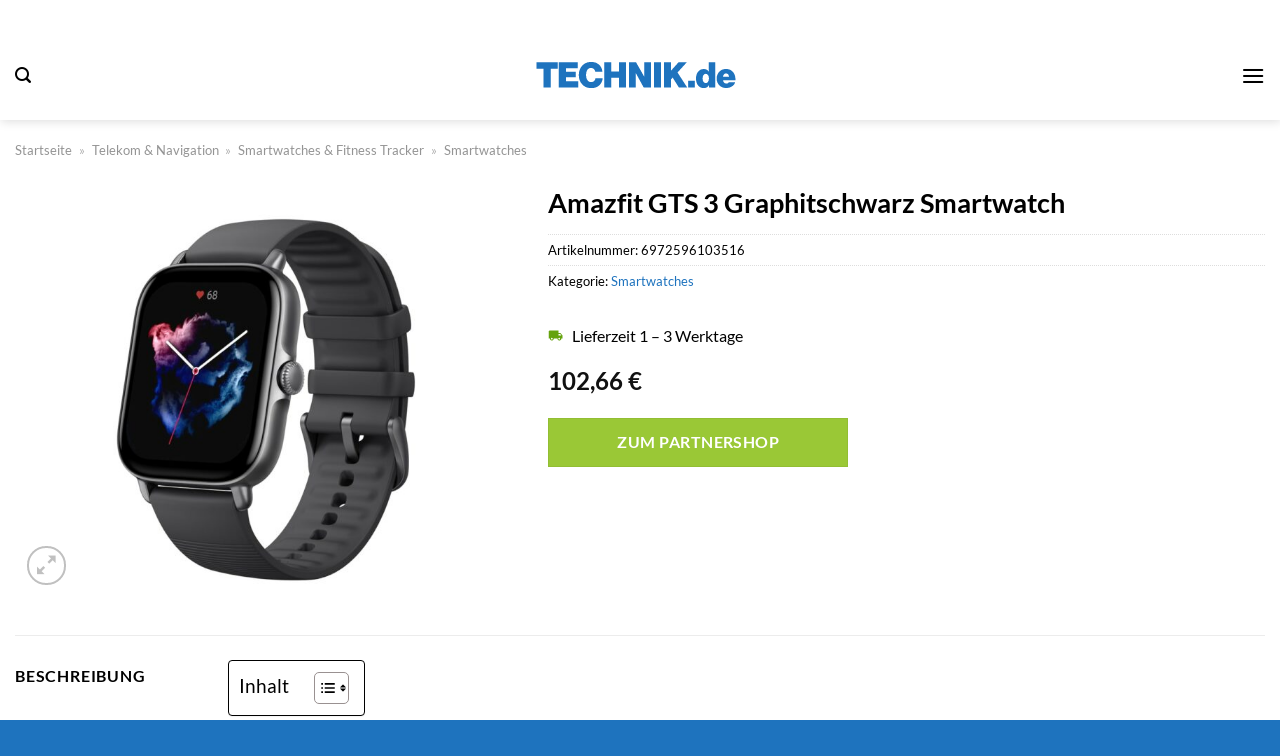

--- FILE ---
content_type: text/html; charset=UTF-8
request_url: https://www.technik.de/amazfit-gts-3-graphitschwarz-smartwatch/
body_size: 34176
content:
<!DOCTYPE html>
<html lang="de" class="loading-site no-js">
<head><meta charset="UTF-8" /><script>if(navigator.userAgent.match(/MSIE|Internet Explorer/i)||navigator.userAgent.match(/Trident\/7\..*?rv:11/i)){var href=document.location.href;if(!href.match(/[?&]nowprocket/)){if(href.indexOf("?")==-1){if(href.indexOf("#")==-1){document.location.href=href+"?nowprocket=1"}else{document.location.href=href.replace("#","?nowprocket=1#")}}else{if(href.indexOf("#")==-1){document.location.href=href+"&nowprocket=1"}else{document.location.href=href.replace("#","&nowprocket=1#")}}}}</script><script>(()=>{class RocketLazyLoadScripts{constructor(){this.v="2.0.3",this.userEvents=["keydown","keyup","mousedown","mouseup","mousemove","mouseover","mouseenter","mouseout","mouseleave","touchmove","touchstart","touchend","touchcancel","wheel","click","dblclick","input","visibilitychange"],this.attributeEvents=["onblur","onclick","oncontextmenu","ondblclick","onfocus","onmousedown","onmouseenter","onmouseleave","onmousemove","onmouseout","onmouseover","onmouseup","onmousewheel","onscroll","onsubmit"]}async t(){this.i(),this.o(),/iP(ad|hone)/.test(navigator.userAgent)&&this.h(),this.u(),this.l(this),this.m(),this.k(this),this.p(this),this._(),await Promise.all([this.R(),this.L()]),this.lastBreath=Date.now(),this.S(this),this.P(),this.D(),this.O(),this.M(),await this.C(this.delayedScripts.normal),await this.C(this.delayedScripts.defer),await this.C(this.delayedScripts.async),this.F("domReady"),await this.T(),await this.j(),await this.I(),this.F("windowLoad"),await this.A(),window.dispatchEvent(new Event("rocket-allScriptsLoaded")),this.everythingLoaded=!0,this.lastTouchEnd&&await new Promise((t=>setTimeout(t,500-Date.now()+this.lastTouchEnd))),this.H(),this.F("all"),this.U(),this.W()}i(){this.CSPIssue=sessionStorage.getItem("rocketCSPIssue"),document.addEventListener("securitypolicyviolation",(t=>{this.CSPIssue||"script-src-elem"!==t.violatedDirective||"data"!==t.blockedURI||(this.CSPIssue=!0,sessionStorage.setItem("rocketCSPIssue",!0))}),{isRocket:!0})}o(){window.addEventListener("pageshow",(t=>{this.persisted=t.persisted,this.realWindowLoadedFired=!0}),{isRocket:!0}),window.addEventListener("pagehide",(()=>{this.onFirstUserAction=null}),{isRocket:!0})}h(){let t;function e(e){t=e}window.addEventListener("touchstart",e,{isRocket:!0}),window.addEventListener("touchend",(function i(o){Math.abs(o.changedTouches[0].pageX-t.changedTouches[0].pageX)<10&&Math.abs(o.changedTouches[0].pageY-t.changedTouches[0].pageY)<10&&o.timeStamp-t.timeStamp<200&&(o.target.dispatchEvent(new PointerEvent("click",{target:o.target,bubbles:!0,cancelable:!0,detail:1})),event.preventDefault(),window.removeEventListener("touchstart",e,{isRocket:!0}),window.removeEventListener("touchend",i,{isRocket:!0}))}),{isRocket:!0})}q(t){this.userActionTriggered||("mousemove"!==t.type||this.firstMousemoveIgnored?"keyup"===t.type||"mouseover"===t.type||"mouseout"===t.type||(this.userActionTriggered=!0,this.onFirstUserAction&&this.onFirstUserAction()):this.firstMousemoveIgnored=!0),"click"===t.type&&t.preventDefault(),this.savedUserEvents.length>0&&(t.stopPropagation(),t.stopImmediatePropagation()),"touchstart"===this.lastEvent&&"touchend"===t.type&&(this.lastTouchEnd=Date.now()),"click"===t.type&&(this.lastTouchEnd=0),this.lastEvent=t.type,this.savedUserEvents.push(t)}u(){this.savedUserEvents=[],this.userEventHandler=this.q.bind(this),this.userEvents.forEach((t=>window.addEventListener(t,this.userEventHandler,{passive:!1,isRocket:!0})))}U(){this.userEvents.forEach((t=>window.removeEventListener(t,this.userEventHandler,{passive:!1,isRocket:!0}))),this.savedUserEvents.forEach((t=>{t.target.dispatchEvent(new window[t.constructor.name](t.type,t))}))}m(){this.eventsMutationObserver=new MutationObserver((t=>{const e="return false";for(const i of t){if("attributes"===i.type){const t=i.target.getAttribute(i.attributeName);t&&t!==e&&(i.target.setAttribute("data-rocket-"+i.attributeName,t),i.target["rocket"+i.attributeName]=new Function("event",t),i.target.setAttribute(i.attributeName,e))}"childList"===i.type&&i.addedNodes.forEach((t=>{if(t.nodeType===Node.ELEMENT_NODE)for(const i of t.attributes)this.attributeEvents.includes(i.name)&&i.value&&""!==i.value&&(t.setAttribute("data-rocket-"+i.name,i.value),t["rocket"+i.name]=new Function("event",i.value),t.setAttribute(i.name,e))}))}})),this.eventsMutationObserver.observe(document,{subtree:!0,childList:!0,attributeFilter:this.attributeEvents})}H(){this.eventsMutationObserver.disconnect(),this.attributeEvents.forEach((t=>{document.querySelectorAll("[data-rocket-"+t+"]").forEach((e=>{e.setAttribute(t,e.getAttribute("data-rocket-"+t)),e.removeAttribute("data-rocket-"+t)}))}))}k(t){Object.defineProperty(HTMLElement.prototype,"onclick",{get(){return this.rocketonclick||null},set(e){this.rocketonclick=e,this.setAttribute(t.everythingLoaded?"onclick":"data-rocket-onclick","this.rocketonclick(event)")}})}S(t){function e(e,i){let o=e[i];e[i]=null,Object.defineProperty(e,i,{get:()=>o,set(s){t.everythingLoaded?o=s:e["rocket"+i]=o=s}})}e(document,"onreadystatechange"),e(window,"onload"),e(window,"onpageshow");try{Object.defineProperty(document,"readyState",{get:()=>t.rocketReadyState,set(e){t.rocketReadyState=e},configurable:!0}),document.readyState="loading"}catch(t){console.log("WPRocket DJE readyState conflict, bypassing")}}l(t){this.originalAddEventListener=EventTarget.prototype.addEventListener,this.originalRemoveEventListener=EventTarget.prototype.removeEventListener,this.savedEventListeners=[],EventTarget.prototype.addEventListener=function(e,i,o){o&&o.isRocket||!t.B(e,this)&&!t.userEvents.includes(e)||t.B(e,this)&&!t.userActionTriggered||e.startsWith("rocket-")||t.everythingLoaded?t.originalAddEventListener.call(this,e,i,o):t.savedEventListeners.push({target:this,remove:!1,type:e,func:i,options:o})},EventTarget.prototype.removeEventListener=function(e,i,o){o&&o.isRocket||!t.B(e,this)&&!t.userEvents.includes(e)||t.B(e,this)&&!t.userActionTriggered||e.startsWith("rocket-")||t.everythingLoaded?t.originalRemoveEventListener.call(this,e,i,o):t.savedEventListeners.push({target:this,remove:!0,type:e,func:i,options:o})}}F(t){"all"===t&&(EventTarget.prototype.addEventListener=this.originalAddEventListener,EventTarget.prototype.removeEventListener=this.originalRemoveEventListener),this.savedEventListeners=this.savedEventListeners.filter((e=>{let i=e.type,o=e.target||window;return"domReady"===t&&"DOMContentLoaded"!==i&&"readystatechange"!==i||("windowLoad"===t&&"load"!==i&&"readystatechange"!==i&&"pageshow"!==i||(this.B(i,o)&&(i="rocket-"+i),e.remove?o.removeEventListener(i,e.func,e.options):o.addEventListener(i,e.func,e.options),!1))}))}p(t){let e;function i(e){return t.everythingLoaded?e:e.split(" ").map((t=>"load"===t||t.startsWith("load.")?"rocket-jquery-load":t)).join(" ")}function o(o){function s(e){const s=o.fn[e];o.fn[e]=o.fn.init.prototype[e]=function(){return this[0]===window&&t.userActionTriggered&&("string"==typeof arguments[0]||arguments[0]instanceof String?arguments[0]=i(arguments[0]):"object"==typeof arguments[0]&&Object.keys(arguments[0]).forEach((t=>{const e=arguments[0][t];delete arguments[0][t],arguments[0][i(t)]=e}))),s.apply(this,arguments),this}}if(o&&o.fn&&!t.allJQueries.includes(o)){const e={DOMContentLoaded:[],"rocket-DOMContentLoaded":[]};for(const t in e)document.addEventListener(t,(()=>{e[t].forEach((t=>t()))}),{isRocket:!0});o.fn.ready=o.fn.init.prototype.ready=function(i){function s(){parseInt(o.fn.jquery)>2?setTimeout((()=>i.bind(document)(o))):i.bind(document)(o)}return t.realDomReadyFired?!t.userActionTriggered||t.fauxDomReadyFired?s():e["rocket-DOMContentLoaded"].push(s):e.DOMContentLoaded.push(s),o([])},s("on"),s("one"),s("off"),t.allJQueries.push(o)}e=o}t.allJQueries=[],o(window.jQuery),Object.defineProperty(window,"jQuery",{get:()=>e,set(t){o(t)}})}P(){const t=new Map;document.write=document.writeln=function(e){const i=document.currentScript,o=document.createRange(),s=i.parentElement;let n=t.get(i);void 0===n&&(n=i.nextSibling,t.set(i,n));const c=document.createDocumentFragment();o.setStart(c,0),c.appendChild(o.createContextualFragment(e)),s.insertBefore(c,n)}}async R(){return new Promise((t=>{this.userActionTriggered?t():this.onFirstUserAction=t}))}async L(){return new Promise((t=>{document.addEventListener("DOMContentLoaded",(()=>{this.realDomReadyFired=!0,t()}),{isRocket:!0})}))}async I(){return this.realWindowLoadedFired?Promise.resolve():new Promise((t=>{window.addEventListener("load",t,{isRocket:!0})}))}M(){this.pendingScripts=[];this.scriptsMutationObserver=new MutationObserver((t=>{for(const e of t)e.addedNodes.forEach((t=>{"SCRIPT"!==t.tagName||t.noModule||t.isWPRocket||this.pendingScripts.push({script:t,promise:new Promise((e=>{const i=()=>{const i=this.pendingScripts.findIndex((e=>e.script===t));i>=0&&this.pendingScripts.splice(i,1),e()};t.addEventListener("load",i,{isRocket:!0}),t.addEventListener("error",i,{isRocket:!0}),setTimeout(i,1e3)}))})}))})),this.scriptsMutationObserver.observe(document,{childList:!0,subtree:!0})}async j(){await this.J(),this.pendingScripts.length?(await this.pendingScripts[0].promise,await this.j()):this.scriptsMutationObserver.disconnect()}D(){this.delayedScripts={normal:[],async:[],defer:[]},document.querySelectorAll("script[type$=rocketlazyloadscript]").forEach((t=>{t.hasAttribute("data-rocket-src")?t.hasAttribute("async")&&!1!==t.async?this.delayedScripts.async.push(t):t.hasAttribute("defer")&&!1!==t.defer||"module"===t.getAttribute("data-rocket-type")?this.delayedScripts.defer.push(t):this.delayedScripts.normal.push(t):this.delayedScripts.normal.push(t)}))}async _(){await this.L();let t=[];document.querySelectorAll("script[type$=rocketlazyloadscript][data-rocket-src]").forEach((e=>{let i=e.getAttribute("data-rocket-src");if(i&&!i.startsWith("data:")){i.startsWith("//")&&(i=location.protocol+i);try{const o=new URL(i).origin;o!==location.origin&&t.push({src:o,crossOrigin:e.crossOrigin||"module"===e.getAttribute("data-rocket-type")})}catch(t){}}})),t=[...new Map(t.map((t=>[JSON.stringify(t),t]))).values()],this.N(t,"preconnect")}async $(t){if(await this.G(),!0!==t.noModule||!("noModule"in HTMLScriptElement.prototype))return new Promise((e=>{let i;function o(){(i||t).setAttribute("data-rocket-status","executed"),e()}try{if(navigator.userAgent.includes("Firefox/")||""===navigator.vendor||this.CSPIssue)i=document.createElement("script"),[...t.attributes].forEach((t=>{let e=t.nodeName;"type"!==e&&("data-rocket-type"===e&&(e="type"),"data-rocket-src"===e&&(e="src"),i.setAttribute(e,t.nodeValue))})),t.text&&(i.text=t.text),t.nonce&&(i.nonce=t.nonce),i.hasAttribute("src")?(i.addEventListener("load",o,{isRocket:!0}),i.addEventListener("error",(()=>{i.setAttribute("data-rocket-status","failed-network"),e()}),{isRocket:!0}),setTimeout((()=>{i.isConnected||e()}),1)):(i.text=t.text,o()),i.isWPRocket=!0,t.parentNode.replaceChild(i,t);else{const i=t.getAttribute("data-rocket-type"),s=t.getAttribute("data-rocket-src");i?(t.type=i,t.removeAttribute("data-rocket-type")):t.removeAttribute("type"),t.addEventListener("load",o,{isRocket:!0}),t.addEventListener("error",(i=>{this.CSPIssue&&i.target.src.startsWith("data:")?(console.log("WPRocket: CSP fallback activated"),t.removeAttribute("src"),this.$(t).then(e)):(t.setAttribute("data-rocket-status","failed-network"),e())}),{isRocket:!0}),s?(t.fetchPriority="high",t.removeAttribute("data-rocket-src"),t.src=s):t.src="data:text/javascript;base64,"+window.btoa(unescape(encodeURIComponent(t.text)))}}catch(i){t.setAttribute("data-rocket-status","failed-transform"),e()}}));t.setAttribute("data-rocket-status","skipped")}async C(t){const e=t.shift();return e?(e.isConnected&&await this.$(e),this.C(t)):Promise.resolve()}O(){this.N([...this.delayedScripts.normal,...this.delayedScripts.defer,...this.delayedScripts.async],"preload")}N(t,e){this.trash=this.trash||[];let i=!0;var o=document.createDocumentFragment();t.forEach((t=>{const s=t.getAttribute&&t.getAttribute("data-rocket-src")||t.src;if(s&&!s.startsWith("data:")){const n=document.createElement("link");n.href=s,n.rel=e,"preconnect"!==e&&(n.as="script",n.fetchPriority=i?"high":"low"),t.getAttribute&&"module"===t.getAttribute("data-rocket-type")&&(n.crossOrigin=!0),t.crossOrigin&&(n.crossOrigin=t.crossOrigin),t.integrity&&(n.integrity=t.integrity),t.nonce&&(n.nonce=t.nonce),o.appendChild(n),this.trash.push(n),i=!1}})),document.head.appendChild(o)}W(){this.trash.forEach((t=>t.remove()))}async T(){try{document.readyState="interactive"}catch(t){}this.fauxDomReadyFired=!0;try{await this.G(),document.dispatchEvent(new Event("rocket-readystatechange")),await this.G(),document.rocketonreadystatechange&&document.rocketonreadystatechange(),await this.G(),document.dispatchEvent(new Event("rocket-DOMContentLoaded")),await this.G(),window.dispatchEvent(new Event("rocket-DOMContentLoaded"))}catch(t){console.error(t)}}async A(){try{document.readyState="complete"}catch(t){}try{await this.G(),document.dispatchEvent(new Event("rocket-readystatechange")),await this.G(),document.rocketonreadystatechange&&document.rocketonreadystatechange(),await this.G(),window.dispatchEvent(new Event("rocket-load")),await this.G(),window.rocketonload&&window.rocketonload(),await this.G(),this.allJQueries.forEach((t=>t(window).trigger("rocket-jquery-load"))),await this.G();const t=new Event("rocket-pageshow");t.persisted=this.persisted,window.dispatchEvent(t),await this.G(),window.rocketonpageshow&&window.rocketonpageshow({persisted:this.persisted})}catch(t){console.error(t)}}async G(){Date.now()-this.lastBreath>45&&(await this.J(),this.lastBreath=Date.now())}async J(){return document.hidden?new Promise((t=>setTimeout(t))):new Promise((t=>requestAnimationFrame(t)))}B(t,e){return e===document&&"readystatechange"===t||(e===document&&"DOMContentLoaded"===t||(e===window&&"DOMContentLoaded"===t||(e===window&&"load"===t||e===window&&"pageshow"===t)))}static run(){(new RocketLazyLoadScripts).t()}}RocketLazyLoadScripts.run()})();</script>
	
	<link rel="profile" href="http://gmpg.org/xfn/11" />
	<link rel="pingback" href="https://www.technik.de/xmlrpc.php" />

	<script type="rocketlazyloadscript">(function(html){html.className = html.className.replace(/\bno-js\b/,'js')})(document.documentElement);</script>
<meta name='robots' content='index, follow, max-image-preview:large, max-snippet:-1, max-video-preview:-1' />
<link rel="preload" href="https://www.technik.de/wp-content/plugins/rate-my-post/public/css/fonts/ratemypost.ttf" type="font/ttf" as="font" crossorigin="anonymous"><meta name="viewport" content="width=device-width, initial-scale=1" />
	<!-- This site is optimized with the Yoast SEO plugin v26.8 - https://yoast.com/product/yoast-seo-wordpress/ -->
	<title>Amazfit GTS 3 Graphitschwarz Smartwatch kaufen bei Technik.de</title>
	<meta name="description" content="Hier bei Technik.de wirklich günstig Amazfit GTS 3 Graphitschwarz Smartwatch online kaufen ✓ schneller und versicherter Versand ✓" />
	<link rel="canonical" href="https://www.technik.de/amazfit-gts-3-graphitschwarz-smartwatch/" />
	<meta property="og:locale" content="de_DE" />
	<meta property="og:type" content="article" />
	<meta property="og:title" content="Amazfit GTS 3 Graphitschwarz Smartwatch kaufen bei Technik.de" />
	<meta property="og:description" content="Hier bei Technik.de wirklich günstig Amazfit GTS 3 Graphitschwarz Smartwatch online kaufen ✓ schneller und versicherter Versand ✓" />
	<meta property="og:url" content="https://www.technik.de/amazfit-gts-3-graphitschwarz-smartwatch/" />
	<meta property="og:site_name" content="Technik.de" />
	<meta property="article:modified_time" content="2025-05-09T13:13:04+00:00" />
	<meta property="og:image" content="https://www.technik.de/wp-content/uploads/2023/06/Abbildung_1526849.jpeg" />
	<meta property="og:image:width" content="1000" />
	<meta property="og:image:height" content="1000" />
	<meta property="og:image:type" content="image/jpeg" />
	<meta name="twitter:card" content="summary_large_image" />
	<meta name="twitter:label1" content="Geschätzte Lesezeit" />
	<meta name="twitter:data1" content="4 Minuten" />
	<script type="application/ld+json" class="yoast-schema-graph">{"@context":"https://schema.org","@graph":[{"@type":"WebPage","@id":"https://www.technik.de/amazfit-gts-3-graphitschwarz-smartwatch/","url":"https://www.technik.de/amazfit-gts-3-graphitschwarz-smartwatch/","name":"Amazfit GTS 3 Graphitschwarz Smartwatch kaufen bei Technik.de","isPartOf":{"@id":"https://www.technik.de/#website"},"primaryImageOfPage":{"@id":"https://www.technik.de/amazfit-gts-3-graphitschwarz-smartwatch/#primaryimage"},"image":{"@id":"https://www.technik.de/amazfit-gts-3-graphitschwarz-smartwatch/#primaryimage"},"thumbnailUrl":"https://www.technik.de/wp-content/uploads/2023/06/Abbildung_1526849.jpeg","datePublished":"2023-06-23T09:03:25+00:00","dateModified":"2025-05-09T13:13:04+00:00","description":"Hier bei Technik.de wirklich günstig Amazfit GTS 3 Graphitschwarz Smartwatch online kaufen ✓ schneller und versicherter Versand ✓","breadcrumb":{"@id":"https://www.technik.de/amazfit-gts-3-graphitschwarz-smartwatch/#breadcrumb"},"inLanguage":"de","potentialAction":[{"@type":"ReadAction","target":["https://www.technik.de/amazfit-gts-3-graphitschwarz-smartwatch/"]}]},{"@type":"ImageObject","inLanguage":"de","@id":"https://www.technik.de/amazfit-gts-3-graphitschwarz-smartwatch/#primaryimage","url":"https://www.technik.de/wp-content/uploads/2023/06/Abbildung_1526849.jpeg","contentUrl":"https://www.technik.de/wp-content/uploads/2023/06/Abbildung_1526849.jpeg","width":1000,"height":1000,"caption":"Amazfit GTS 3 Graphitschwarz Smartwatch"},{"@type":"BreadcrumbList","@id":"https://www.technik.de/amazfit-gts-3-graphitschwarz-smartwatch/#breadcrumb","itemListElement":[{"@type":"ListItem","position":1,"name":"Startseite","item":"https://www.technik.de/"},{"@type":"ListItem","position":2,"name":"Shop","item":"https://www.technik.de/shop/"},{"@type":"ListItem","position":3,"name":"Amazfit GTS 3 Graphitschwarz Smartwatch"}]},{"@type":"WebSite","@id":"https://www.technik.de/#website","url":"https://www.technik.de/","name":"Technik.de","description":"Technik einfach online kaufen","publisher":{"@id":"https://www.technik.de/#organization"},"potentialAction":[{"@type":"SearchAction","target":{"@type":"EntryPoint","urlTemplate":"https://www.technik.de/?s={search_term_string}"},"query-input":{"@type":"PropertyValueSpecification","valueRequired":true,"valueName":"search_term_string"}}],"inLanguage":"de"},{"@type":"Organization","@id":"https://www.technik.de/#organization","name":"Technik.de","url":"https://www.technik.de/","logo":{"@type":"ImageObject","inLanguage":"de","@id":"https://www.technik.de/#/schema/logo/image/","url":"https://www.technik.de/wp-content/uploads/2023/06/favicon-blau-neu.png","contentUrl":"https://www.technik.de/wp-content/uploads/2023/06/favicon-blau-neu.png","width":512,"height":512,"caption":"Technik.de"},"image":{"@id":"https://www.technik.de/#/schema/logo/image/"}}]}</script>
	<!-- / Yoast SEO plugin. -->



<link rel='prefetch' href='https://www.technik.de/wp-content/themes/flatsome/assets/js/flatsome.js?ver=a0a7aee297766598a20e' />
<link rel='prefetch' href='https://www.technik.de/wp-content/themes/flatsome/assets/js/chunk.slider.js?ver=3.18.6' />
<link rel='prefetch' href='https://www.technik.de/wp-content/themes/flatsome/assets/js/chunk.popups.js?ver=3.18.6' />
<link rel='prefetch' href='https://www.technik.de/wp-content/themes/flatsome/assets/js/chunk.tooltips.js?ver=3.18.6' />
<link rel='prefetch' href='https://www.technik.de/wp-content/themes/flatsome/assets/js/woocommerce.js?ver=49415fe6a9266f32f1f2' />
<style id='wp-img-auto-sizes-contain-inline-css' type='text/css'>
img:is([sizes=auto i],[sizes^="auto," i]){contain-intrinsic-size:3000px 1500px}
/*# sourceURL=wp-img-auto-sizes-contain-inline-css */
</style>
<link data-minify="1" rel='stylesheet' id='rate-my-post-css' href='https://www.technik.de/wp-content/cache/min/1/wp-content/plugins/rate-my-post/public/css/rate-my-post.css?ver=1767814993' type='text/css' media='all' />
<style id='rate-my-post-inline-css' type='text/css'>
.rmp-widgets-container p {  font-size: 12px;}.rmp-rating-widget .rmp-icon--ratings {  font-size: 12px;}
/*# sourceURL=rate-my-post-inline-css */
</style>
<link rel='stylesheet' id='photoswipe-css' href='https://www.technik.de/wp-content/plugins/woocommerce/assets/css/photoswipe/photoswipe.min.css?ver=9.4.4' type='text/css' media='all' />
<link rel='stylesheet' id='photoswipe-default-skin-css' href='https://www.technik.de/wp-content/plugins/woocommerce/assets/css/photoswipe/default-skin/default-skin.min.css?ver=9.4.4' type='text/css' media='all' />
<style id='woocommerce-inline-inline-css' type='text/css'>
.woocommerce form .form-row .required { visibility: visible; }
/*# sourceURL=woocommerce-inline-inline-css */
</style>
<link rel='stylesheet' id='ez-toc-css' href='https://www.technik.de/wp-content/plugins/easy-table-of-contents/assets/css/screen.min.css?ver=2.0.80' type='text/css' media='all' />
<style id='ez-toc-inline-css' type='text/css'>
div#ez-toc-container .ez-toc-title {font-size: 120%;}div#ez-toc-container .ez-toc-title {font-weight: 500;}div#ez-toc-container ul li , div#ez-toc-container ul li a {font-size: 95%;}div#ez-toc-container ul li , div#ez-toc-container ul li a {font-weight: 500;}div#ez-toc-container nav ul ul li {font-size: 90%;}div#ez-toc-container {background: #fff;border: 1px solid #000000;}div#ez-toc-container p.ez-toc-title , #ez-toc-container .ez_toc_custom_title_icon , #ez-toc-container .ez_toc_custom_toc_icon {color: #000000;}div#ez-toc-container ul.ez-toc-list a {color: #000000;}div#ez-toc-container ul.ez-toc-list a:hover {color: #000000;}div#ez-toc-container ul.ez-toc-list a:visited {color: #000000;}.ez-toc-counter nav ul li a::before {color: ;}.ez-toc-box-title {font-weight: bold; margin-bottom: 10px; text-align: center; text-transform: uppercase; letter-spacing: 1px; color: #666; padding-bottom: 5px;position:absolute;top:-4%;left:5%;background-color: inherit;transition: top 0.3s ease;}.ez-toc-box-title.toc-closed {top:-25%;}
.ez-toc-container-direction {direction: ltr;}.ez-toc-counter ul{counter-reset: item ;}.ez-toc-counter nav ul li a::before {content: counters(item, '.', decimal) '. ';display: inline-block;counter-increment: item;flex-grow: 0;flex-shrink: 0;margin-right: .2em; float: left; }.ez-toc-widget-direction {direction: ltr;}.ez-toc-widget-container ul{counter-reset: item ;}.ez-toc-widget-container nav ul li a::before {content: counters(item, '.', decimal) '. ';display: inline-block;counter-increment: item;flex-grow: 0;flex-shrink: 0;margin-right: .2em; float: left; }
/*# sourceURL=ez-toc-inline-css */
</style>
<link data-minify="1" rel='stylesheet' id='dailylead_price_comparison-css' href='https://www.technik.de/wp-content/cache/min/1/wp-content/plugins/dailylead_maintenance/css/priceComparison.css?ver=1767814993' type='text/css' media='all' />
<link data-minify="1" rel='stylesheet' id='flatsome-main-css' href='https://www.technik.de/wp-content/cache/min/1/wp-content/themes/flatsome/assets/css/flatsome.css?ver=1767814993' type='text/css' media='all' />
<style id='flatsome-main-inline-css' type='text/css'>
@font-face {
				font-family: "fl-icons";
				font-display: block;
				src: url(https://www.technik.de/wp-content/themes/flatsome/assets/css/icons/fl-icons.eot?v=3.18.6);
				src:
					url(https://www.technik.de/wp-content/themes/flatsome/assets/css/icons/fl-icons.eot#iefix?v=3.18.6) format("embedded-opentype"),
					url(https://www.technik.de/wp-content/themes/flatsome/assets/css/icons/fl-icons.woff2?v=3.18.6) format("woff2"),
					url(https://www.technik.de/wp-content/themes/flatsome/assets/css/icons/fl-icons.ttf?v=3.18.6) format("truetype"),
					url(https://www.technik.de/wp-content/themes/flatsome/assets/css/icons/fl-icons.woff?v=3.18.6) format("woff"),
					url(https://www.technik.de/wp-content/themes/flatsome/assets/css/icons/fl-icons.svg?v=3.18.6#fl-icons) format("svg");
			}
/*# sourceURL=flatsome-main-inline-css */
</style>
<link data-minify="1" rel='stylesheet' id='flatsome-shop-css' href='https://www.technik.de/wp-content/cache/min/1/wp-content/themes/flatsome/assets/css/flatsome-shop.css?ver=1767814993' type='text/css' media='all' />
<script type="rocketlazyloadscript" data-rocket-type="text/javascript" data-rocket-src="https://www.technik.de/wp-includes/js/jquery/jquery.min.js?ver=3.7.1" id="jquery-core-js" data-rocket-defer defer></script>
<script type="rocketlazyloadscript" data-rocket-type="text/javascript" data-rocket-src="https://www.technik.de/wp-content/plugins/woocommerce/assets/js/jquery-blockui/jquery.blockUI.min.js?ver=2.7.0-wc.9.4.4" id="jquery-blockui-js" data-wp-strategy="defer" data-rocket-defer defer></script>
<script type="text/javascript" id="wc-add-to-cart-js-extra">
/* <![CDATA[ */
var wc_add_to_cart_params = {"ajax_url":"/wp-admin/admin-ajax.php","wc_ajax_url":"/?wc-ajax=%%endpoint%%","i18n_view_cart":"Warenkorb anzeigen","cart_url":"https://www.technik.de","is_cart":"","cart_redirect_after_add":"no"};
//# sourceURL=wc-add-to-cart-js-extra
/* ]]> */
</script>
<script type="rocketlazyloadscript" data-rocket-type="text/javascript" data-rocket-src="https://www.technik.de/wp-content/plugins/woocommerce/assets/js/frontend/add-to-cart.min.js?ver=9.4.4" id="wc-add-to-cart-js" defer="defer" data-wp-strategy="defer"></script>
<script type="rocketlazyloadscript" data-rocket-type="text/javascript" data-rocket-src="https://www.technik.de/wp-content/plugins/woocommerce/assets/js/photoswipe/photoswipe.min.js?ver=4.1.1-wc.9.4.4" id="photoswipe-js" defer="defer" data-wp-strategy="defer"></script>
<script type="rocketlazyloadscript" data-rocket-type="text/javascript" data-rocket-src="https://www.technik.de/wp-content/plugins/woocommerce/assets/js/photoswipe/photoswipe-ui-default.min.js?ver=4.1.1-wc.9.4.4" id="photoswipe-ui-default-js" defer="defer" data-wp-strategy="defer"></script>
<script type="text/javascript" id="wc-single-product-js-extra">
/* <![CDATA[ */
var wc_single_product_params = {"i18n_required_rating_text":"Bitte w\u00e4hle eine Bewertung","review_rating_required":"yes","flexslider":{"rtl":false,"animation":"slide","smoothHeight":true,"directionNav":false,"controlNav":"thumbnails","slideshow":false,"animationSpeed":500,"animationLoop":false,"allowOneSlide":false},"zoom_enabled":"","zoom_options":[],"photoswipe_enabled":"1","photoswipe_options":{"shareEl":false,"closeOnScroll":false,"history":false,"hideAnimationDuration":0,"showAnimationDuration":0},"flexslider_enabled":""};
//# sourceURL=wc-single-product-js-extra
/* ]]> */
</script>
<script type="rocketlazyloadscript" data-rocket-type="text/javascript" data-rocket-src="https://www.technik.de/wp-content/plugins/woocommerce/assets/js/frontend/single-product.min.js?ver=9.4.4" id="wc-single-product-js" defer="defer" data-wp-strategy="defer"></script>
<script type="rocketlazyloadscript" data-rocket-type="text/javascript" data-rocket-src="https://www.technik.de/wp-content/plugins/woocommerce/assets/js/js-cookie/js.cookie.min.js?ver=2.1.4-wc.9.4.4" id="js-cookie-js" data-wp-strategy="defer" data-rocket-defer defer></script>
<script type="text/javascript" id="maintenance_price_comparison-js-extra">
/* <![CDATA[ */
var dailylead_price_comparison = {"ajaxurl":"https://www.technik.de/wp-admin/admin-ajax.php","post_id":"2331"};
//# sourceURL=maintenance_price_comparison-js-extra
/* ]]> */
</script>
<script type="rocketlazyloadscript" data-minify="1" data-rocket-type="text/javascript" data-rocket-src="https://www.technik.de/wp-content/cache/min/1/wp-content/plugins/dailylead_maintenance/js/priceComparison.js?ver=1767814993" id="maintenance_price_comparison-js" data-rocket-defer defer></script>
<script type="rocketlazyloadscript" data-minify="1" data-rocket-type="text/javascript" data-rocket-src="https://www.technik.de/wp-content/cache/min/1/wp-content/plugins/dailylead_maintenance/js/productSearch.js?ver=1767814993" id="maintenance_product_search-js" data-rocket-defer defer></script>
<style>.woocommerce-product-gallery{ opacity: 1 !important; }</style><script type="rocketlazyloadscript">
  var _paq = window._paq = window._paq || [];
  /* tracker methods like "setCustomDimension" should be called before "trackPageView" */
  _paq.push(['trackPageView']);
  _paq.push(['enableLinkTracking']);
  (function() {
    var u="https://matomo.projektstatistik.de/";
    _paq.push(['setTrackerUrl', u+'matomo.php']);
    _paq.push(['setSiteId', '7']);
    var d=document, g=d.createElement('script'), s=d.getElementsByTagName('script')[0];
    g.async=true; g.src=u+'matomo.js'; s.parentNode.insertBefore(g,s);
  })();
</script>	<noscript><style>.woocommerce-product-gallery{ opacity: 1 !important; }</style></noscript>
	<style class='wp-fonts-local' type='text/css'>
@font-face{font-family:Inter;font-style:normal;font-weight:300 900;font-display:fallback;src:url('https://www.technik.de/wp-content/plugins/woocommerce/assets/fonts/Inter-VariableFont_slnt,wght.woff2') format('woff2');font-stretch:normal;}
@font-face{font-family:Cardo;font-style:normal;font-weight:400;font-display:fallback;src:url('https://www.technik.de/wp-content/plugins/woocommerce/assets/fonts/cardo_normal_400.woff2') format('woff2');}
</style>
<link rel="icon" href="https://www.technik.de/wp-content/uploads/2023/06/cropped-favicon-blau-neu-32x32.png" sizes="32x32" />
<link rel="icon" href="https://www.technik.de/wp-content/uploads/2023/06/cropped-favicon-blau-neu-192x192.png" sizes="192x192" />
<link rel="apple-touch-icon" href="https://www.technik.de/wp-content/uploads/2023/06/cropped-favicon-blau-neu-180x180.png" />
<meta name="msapplication-TileImage" content="https://www.technik.de/wp-content/uploads/2023/06/cropped-favicon-blau-neu-270x270.png" />
<style id="custom-css" type="text/css">:root {--primary-color: #1e73be;--fs-color-primary: #1e73be;--fs-color-secondary: #9ac836;--fs-color-success: #7a9c59;--fs-color-alert: #b20000;--fs-experimental-link-color: #1e73be;--fs-experimental-link-color-hover: #000000;}.tooltipster-base {--tooltip-color: #fff;--tooltip-bg-color: #000;}.off-canvas-right .mfp-content, .off-canvas-left .mfp-content {--drawer-width: 300px;}.off-canvas .mfp-content.off-canvas-cart {--drawer-width: 360px;}.container-width, .full-width .ubermenu-nav, .container, .row{max-width: 1820px}.row.row-collapse{max-width: 1790px}.row.row-small{max-width: 1812.5px}.row.row-large{max-width: 1850px}.header-main{height: 90px}#logo img{max-height: 90px}#logo{width:200px;}.header-bottom{min-height: 55px}.header-top{min-height: 30px}.transparent .header-main{height: 90px}.transparent #logo img{max-height: 90px}.has-transparent + .page-title:first-of-type,.has-transparent + #main > .page-title,.has-transparent + #main > div > .page-title,.has-transparent + #main .page-header-wrapper:first-of-type .page-title{padding-top: 170px;}.header.show-on-scroll,.stuck .header-main{height:70px!important}.stuck #logo img{max-height: 70px!important}.search-form{ width: 40%;}.header-bg-color {background-color: #ffffff}.header-bottom {background-color: #ffffff}.header-main .nav > li > a{line-height: 16px }.header-bottom-nav > li > a{line-height: 16px }@media (max-width: 549px) {.header-main{height: 70px}#logo img{max-height: 70px}}.header-top{background-color:#ffffff!important;}body{color: #000000}h1,h2,h3,h4,h5,h6,.heading-font{color: #000000;}body{font-family: Lato, sans-serif;}body {font-weight: 400;font-style: normal;}.nav > li > a {font-family: Lato, sans-serif;}.mobile-sidebar-levels-2 .nav > li > ul > li > a {font-family: Lato, sans-serif;}.nav > li > a,.mobile-sidebar-levels-2 .nav > li > ul > li > a {font-weight: 700;font-style: normal;}h1,h2,h3,h4,h5,h6,.heading-font, .off-canvas-center .nav-sidebar.nav-vertical > li > a{font-family: Lato, sans-serif;}h1,h2,h3,h4,h5,h6,.heading-font,.banner h1,.banner h2 {font-weight: 700;font-style: normal;}.alt-font{font-family: "Dancing Script", sans-serif;}.alt-font {font-weight: 400!important;font-style: normal!important;}.header:not(.transparent) .header-nav-main.nav > li > a {color: #000000;}.header:not(.transparent) .header-bottom-nav.nav > li > a{color: #000000;}.widget:where(:not(.widget_shopping_cart)) a{color: #000000;}.widget:where(:not(.widget_shopping_cart)) a:hover{color: #1e73be;}.widget .tagcloud a:hover{border-color: #1e73be; background-color: #1e73be;}.has-equal-box-heights .box-image {padding-top: 135%;}@media screen and (min-width: 550px){.products .box-vertical .box-image{min-width: 300px!important;width: 300px!important;}}.header-main .social-icons,.header-main .cart-icon strong,.header-main .menu-title,.header-main .header-button > .button.is-outline,.header-main .nav > li > a > i:not(.icon-angle-down){color: #000000!important;}.header-main .header-button > .button.is-outline,.header-main .cart-icon strong:after,.header-main .cart-icon strong{border-color: #000000!important;}.header-main .header-button > .button:not(.is-outline){background-color: #000000!important;}.header-main .current-dropdown .cart-icon strong,.header-main .header-button > .button:hover,.header-main .header-button > .button:hover i,.header-main .header-button > .button:hover span{color:#FFF!important;}.header-main .menu-title:hover,.header-main .social-icons a:hover,.header-main .header-button > .button.is-outline:hover,.header-main .nav > li > a:hover > i:not(.icon-angle-down){color: #000000!important;}.header-main .current-dropdown .cart-icon strong,.header-main .header-button > .button:hover{background-color: #000000!important;}.header-main .current-dropdown .cart-icon strong:after,.header-main .current-dropdown .cart-icon strong,.header-main .header-button > .button:hover{border-color: #000000!important;}.absolute-footer, html{background-color: #1e73be}.page-title-small + main .product-container > .row{padding-top:0;}.header-vertical-menu__opener {width: 200px}.header-vertical-menu__fly-out {width: 220px}.header-vertical-menu__opener{color: #ffffff}.header-vertical-menu__fly-out .nav-vertical-fly-out > li.menu-item > a {color: #000000;}/* Custom CSS */.header-vertical-menu__fly-out .current-dropdown.menu-item .nav-dropdown {display: block;}.header-vertical-menu__opener {font-size: initial;}.off-canvas-right .mfp-content, .off-canvas-left .mfp-content {max-width: 320px;width:100%}.off-canvas-left.mfp-ready .mfp-close {color: black;}.product-summary .woocommerce-Price-currencySymbol {font-size: inherit;vertical-align: inherit;margin-top: inherit;}.product-section-title-related {text-align: center;padding-top: 45px;}.yith-wcwl-add-to-wishlist {margin-top: 10px;margin-bottom: 30px;}.page-title {margin-top: 20px;}@media screen and (min-width: 850px) {.page-title-inner {padding-top: 0;min-height: auto;}}/*** START Sticky Banner ***/.sticky-add-to-cart__product img {display: none;}.sticky-add-to-cart__product .product-title-small {display: none;}.sticky-add-to-cart--active .cart {padding-top: 5px;padding-bottom: 5px;max-width: 250px;flex-grow: 1;font-size: smaller;margin-bottom: 0;}.sticky-add-to-cart.sticky-add-to-cart--active .single_add_to_cart_button{margin: 0;padding-top: 10px;padding-bottom: 10px;border-radius: 99px;width: 100%;line-height: 1.5;}.single_add_to_cart_button,.sticky-add-to-cart:not(.sticky-add-to-cart--active) .single_add_to_cart_button {padding: 5px;max-width: 300px;width:100%;margin:0;}.sticky-add-to-cart--active {-webkit-backdrop-filter: blur(7px);backdrop-filter: blur(7px);display: flex;justify-content: center;padding: 3px 10px;}.sticky-add-to-cart__product .product-title-small {height: 14px;overflow: hidden;}.sticky-add-to-cart--active .woocommerce-variation-price, .sticky-add-to-cart--active .product-page-price {font-size: 24px;}.sticky-add-to-cart--active .price del {font-size: 50%;margin-bottom: 4px;}.sticky-add-to-cart--active .price del::after {width: 50%;}.sticky-add-to-cart__product {margin-right: 5px;}/*** END Sticky Banner ***/.yadore {display: grid;grid-template-columns: repeat(4,minmax(0,1fr));gap:1rem;}.col-4 .yadore {display: grid;grid-template-columns: repeat(4,minmax(0,1fr));gap:1rem;}.yadore .yadore-item {background: #fff;border-radius: 15px;}.yadore .yadore-item li.delivery_time,.yadore .yadore-item li.stock_status,.yadore .yadore-item li.stock_status.nicht {list-style-type: none;padding: 0px 0 0px 24px;margin: 0px!important;}.yadore .yadore-item img:not(.logo) {min-height: 170px;max-height: 170px;}.yadore .yadore-item img.logo {max-width: 70px;max-height: 30px;}.ayo-logo-name {margin-top: 12px;display: block;white-space: nowrap;font-size: xx-small;}.product-info {display: flex;flex-direction: column;padding-bottom: 0;}.product-info.product-title {order: 1;}.product-info .is-divider {order: 2;}.product-info .product-short-description {order: 3;}.product-info .product-short-description li {list-style-type: none;padding: 0px 0 0px 24px;margin: 0px 0px 3px 0px!important;}li.delivery_time,.product-info .product-short-description li.delivery_time {background: url([data-uri]) no-repeat left center;}li.delivery_time,.product-info .product-short-description li.delivery_time {background: url([data-uri]) no-repeat left center;}li.stock_status,.product-info .product-short-description li.stock_status {background: url([data-uri]) no-repeat left center;}li.stock_status.nicht,.product-info .product-short-description li.stock_status.nicht {background: url([data-uri]) no-repeat left center;}.product-info .price-wrapper {order: 4;}.product-info .price-wrapper .price {margin: 0;}.product-info .cart,.product-info .sticky-add-to-cart-wrapper {order:5;margin: 25px 0;}.product-info .yith-wcwl-add-to-wishlist {order: 6;margin: 0;}.overflow-hidden { overflow: hidden;}.overflow-hidden.banner h3 {line-height: 0;}.nowrap { white-space: nowrap;}.height-40 {height: 40px !important;}.m-0 {margin: 0 !important;}a.stretched-link:after {position: absolute;top: 0;right: 0;bottom: 0;left: 0;pointer-events: auto;content: "";background-color: rgba(0,0,0,0.0);z-index: 1;}.z-index-0 {z-index: 0;}.z-index-10 {z-index: 10;}.price del {text-decoration-line: none;position: relative;}.price del::after {content: '';position: absolute;border-top: 2px solid red;width: 100%;height: 100%;left: 0;transform: rotate(-10deg);top: 50%;}.product-small.box .box-image .image-cover img {object-fit: contain;}.product-small.box .box-image {text-align: center;}.product-small.box .box-text .title-wrapper {max-height: 75px;overflow: hidden;margin-bottom: 15px;}.woocommerce-product-gallery__wrapper .woocommerce-product-gallery__image a img {max-height: 420px;width: auto;margin: 0 auto;display: block;}.has-equal-box-heights .box-image img {-o-object-fit: contain;object-fit: contain;}/* START Mobile Menu */.off-canvas-left .mfp-content, .off-canvas-right .mfp-content {width: 85%;max-width: 360px;}.off-canvas-left .mfp-content .nav>li>a, .off-canvas-right .mfp-content .nav>li>a,.mobile-sidebar-levels-2 .nav-slide>li>.sub-menu>li:not(.nav-slide-header)>a, .mobile-sidebar-levels-2 .nav-slide>li>ul.children>li:not(.nav-slide-header)>a {font-size: 1.1em;color: #000;}.mobile-sidebar-levels-2 .nav-slide>li>.sub-menu>li:not(.nav-slide-header)>a, .mobile-sidebar-levels-2 .nav-slide>li>ul.children>li:not(.nav-slide-header)>a {text-transform: none;}/* END Mobile Menu *//*** START MENU frühes umschalten auf MobileCSS ***/@media (min-width: 850px) and (max-width: 1320px) {header [data-show=show-for-medium], header .show-for-medium {display: block !important;}}@media (max-width: 1320px) {header [data-show=hide-for-medium], header .hide-for-medium {display: none !important;}.medium-logo-center .logo {-webkit-box-ordinal-group: 2;-ms-flex-order: 2;order: 2;}header .show-for-medium.flex-right {-webkit-box-ordinal-group: 3;-ms-flex-order: 3;order: 3;}.medium-logo-center .logo img {margin: 0 auto;}}/*** END MENUfrühes umschalten auf MobileCSS ***/#masthead .flex-left .header-nav.header-nav-main.nav.nav-left {-webkit-box-pack: center;-ms-flex-pack: center;justify-content: center;}.logo-left .logo {margin-left: 0;margin-right: 0px;}.product-title a {color: #000000;}.product-title a:hover {color: var(--fs-experimental-link-color);}/* Custom CSS Tablet */@media (max-width: 849px){.nav li a,.nav-vertical>li>ul li a,.nav-slide-header .toggle,.mobile-sidebar-levels-2 .nav-slide>li>ul.children>li>a, .mobile-sidebar-levels-2 .nav-slide>li>.sub-menu>li>a {color: #000 !important;opacity: 1;}/*** START Sticky Banner ***/.sticky-add-to-cart--active {justify-content: space-between;font-size: .9em;}/*** END Sticky Banner ***/.post-title.is-large {font-size: 1.75em;}}/* Custom CSS Mobile */@media (max-width: 549px){/*** START Sticky Banner ***/.sticky-add-to-cart:not(.sticky-add-to-cart--active) {width: 100% !important;max-width: 100%;}.sticky-add-to-cart:not(.sticky-add-to-cart--active) .single_add_to_cart_button {padding: 5px 25px;max-width: 100%;}/*** END Sticky Banner ***/.single_add_to_cart_button {padding: 5px 25px;max-width: 100%;width: 100%;}.yadore,.col-4 .yadore {grid-template-columns: repeat(1,minmax(0,1fr));}}.label-new.menu-item > a:after{content:"Neu";}.label-hot.menu-item > a:after{content:"Hot";}.label-sale.menu-item > a:after{content:"Aktion";}.label-popular.menu-item > a:after{content:"Beliebt";}</style><style id="kirki-inline-styles">/* latin-ext */
@font-face {
  font-family: 'Lato';
  font-style: normal;
  font-weight: 400;
  font-display: swap;
  src: url(https://www.technik.de/wp-content/fonts/lato/S6uyw4BMUTPHjxAwXjeu.woff2) format('woff2');
  unicode-range: U+0100-02BA, U+02BD-02C5, U+02C7-02CC, U+02CE-02D7, U+02DD-02FF, U+0304, U+0308, U+0329, U+1D00-1DBF, U+1E00-1E9F, U+1EF2-1EFF, U+2020, U+20A0-20AB, U+20AD-20C0, U+2113, U+2C60-2C7F, U+A720-A7FF;
}
/* latin */
@font-face {
  font-family: 'Lato';
  font-style: normal;
  font-weight: 400;
  font-display: swap;
  src: url(https://www.technik.de/wp-content/fonts/lato/S6uyw4BMUTPHjx4wXg.woff2) format('woff2');
  unicode-range: U+0000-00FF, U+0131, U+0152-0153, U+02BB-02BC, U+02C6, U+02DA, U+02DC, U+0304, U+0308, U+0329, U+2000-206F, U+20AC, U+2122, U+2191, U+2193, U+2212, U+2215, U+FEFF, U+FFFD;
}
/* latin-ext */
@font-face {
  font-family: 'Lato';
  font-style: normal;
  font-weight: 700;
  font-display: swap;
  src: url(https://www.technik.de/wp-content/fonts/lato/S6u9w4BMUTPHh6UVSwaPGR_p.woff2) format('woff2');
  unicode-range: U+0100-02BA, U+02BD-02C5, U+02C7-02CC, U+02CE-02D7, U+02DD-02FF, U+0304, U+0308, U+0329, U+1D00-1DBF, U+1E00-1E9F, U+1EF2-1EFF, U+2020, U+20A0-20AB, U+20AD-20C0, U+2113, U+2C60-2C7F, U+A720-A7FF;
}
/* latin */
@font-face {
  font-family: 'Lato';
  font-style: normal;
  font-weight: 700;
  font-display: swap;
  src: url(https://www.technik.de/wp-content/fonts/lato/S6u9w4BMUTPHh6UVSwiPGQ.woff2) format('woff2');
  unicode-range: U+0000-00FF, U+0131, U+0152-0153, U+02BB-02BC, U+02C6, U+02DA, U+02DC, U+0304, U+0308, U+0329, U+2000-206F, U+20AC, U+2122, U+2191, U+2193, U+2212, U+2215, U+FEFF, U+FFFD;
}/* vietnamese */
@font-face {
  font-family: 'Dancing Script';
  font-style: normal;
  font-weight: 400;
  font-display: swap;
  src: url(https://www.technik.de/wp-content/fonts/dancing-script/If2cXTr6YS-zF4S-kcSWSVi_sxjsohD9F50Ruu7BMSo3Rep8ltA.woff2) format('woff2');
  unicode-range: U+0102-0103, U+0110-0111, U+0128-0129, U+0168-0169, U+01A0-01A1, U+01AF-01B0, U+0300-0301, U+0303-0304, U+0308-0309, U+0323, U+0329, U+1EA0-1EF9, U+20AB;
}
/* latin-ext */
@font-face {
  font-family: 'Dancing Script';
  font-style: normal;
  font-weight: 400;
  font-display: swap;
  src: url(https://www.technik.de/wp-content/fonts/dancing-script/If2cXTr6YS-zF4S-kcSWSVi_sxjsohD9F50Ruu7BMSo3ROp8ltA.woff2) format('woff2');
  unicode-range: U+0100-02BA, U+02BD-02C5, U+02C7-02CC, U+02CE-02D7, U+02DD-02FF, U+0304, U+0308, U+0329, U+1D00-1DBF, U+1E00-1E9F, U+1EF2-1EFF, U+2020, U+20A0-20AB, U+20AD-20C0, U+2113, U+2C60-2C7F, U+A720-A7FF;
}
/* latin */
@font-face {
  font-family: 'Dancing Script';
  font-style: normal;
  font-weight: 400;
  font-display: swap;
  src: url(https://www.technik.de/wp-content/fonts/dancing-script/If2cXTr6YS-zF4S-kcSWSVi_sxjsohD9F50Ruu7BMSo3Sup8.woff2) format('woff2');
  unicode-range: U+0000-00FF, U+0131, U+0152-0153, U+02BB-02BC, U+02C6, U+02DA, U+02DC, U+0304, U+0308, U+0329, U+2000-206F, U+20AC, U+2122, U+2191, U+2193, U+2212, U+2215, U+FEFF, U+FFFD;
}</style><noscript><style id="rocket-lazyload-nojs-css">.rll-youtube-player, [data-lazy-src]{display:none !important;}</style></noscript><link data-minify="1" rel='stylesheet' id='wc-blocks-style-css' href='https://www.technik.de/wp-content/cache/min/1/wp-content/plugins/woocommerce/assets/client/blocks/wc-blocks.css?ver=1767814993' type='text/css' media='all' />
<style id='global-styles-inline-css' type='text/css'>
:root{--wp--preset--aspect-ratio--square: 1;--wp--preset--aspect-ratio--4-3: 4/3;--wp--preset--aspect-ratio--3-4: 3/4;--wp--preset--aspect-ratio--3-2: 3/2;--wp--preset--aspect-ratio--2-3: 2/3;--wp--preset--aspect-ratio--16-9: 16/9;--wp--preset--aspect-ratio--9-16: 9/16;--wp--preset--color--black: #000000;--wp--preset--color--cyan-bluish-gray: #abb8c3;--wp--preset--color--white: #ffffff;--wp--preset--color--pale-pink: #f78da7;--wp--preset--color--vivid-red: #cf2e2e;--wp--preset--color--luminous-vivid-orange: #ff6900;--wp--preset--color--luminous-vivid-amber: #fcb900;--wp--preset--color--light-green-cyan: #7bdcb5;--wp--preset--color--vivid-green-cyan: #00d084;--wp--preset--color--pale-cyan-blue: #8ed1fc;--wp--preset--color--vivid-cyan-blue: #0693e3;--wp--preset--color--vivid-purple: #9b51e0;--wp--preset--color--primary: #1e73be;--wp--preset--color--secondary: #9ac836;--wp--preset--color--success: #7a9c59;--wp--preset--color--alert: #b20000;--wp--preset--gradient--vivid-cyan-blue-to-vivid-purple: linear-gradient(135deg,rgb(6,147,227) 0%,rgb(155,81,224) 100%);--wp--preset--gradient--light-green-cyan-to-vivid-green-cyan: linear-gradient(135deg,rgb(122,220,180) 0%,rgb(0,208,130) 100%);--wp--preset--gradient--luminous-vivid-amber-to-luminous-vivid-orange: linear-gradient(135deg,rgb(252,185,0) 0%,rgb(255,105,0) 100%);--wp--preset--gradient--luminous-vivid-orange-to-vivid-red: linear-gradient(135deg,rgb(255,105,0) 0%,rgb(207,46,46) 100%);--wp--preset--gradient--very-light-gray-to-cyan-bluish-gray: linear-gradient(135deg,rgb(238,238,238) 0%,rgb(169,184,195) 100%);--wp--preset--gradient--cool-to-warm-spectrum: linear-gradient(135deg,rgb(74,234,220) 0%,rgb(151,120,209) 20%,rgb(207,42,186) 40%,rgb(238,44,130) 60%,rgb(251,105,98) 80%,rgb(254,248,76) 100%);--wp--preset--gradient--blush-light-purple: linear-gradient(135deg,rgb(255,206,236) 0%,rgb(152,150,240) 100%);--wp--preset--gradient--blush-bordeaux: linear-gradient(135deg,rgb(254,205,165) 0%,rgb(254,45,45) 50%,rgb(107,0,62) 100%);--wp--preset--gradient--luminous-dusk: linear-gradient(135deg,rgb(255,203,112) 0%,rgb(199,81,192) 50%,rgb(65,88,208) 100%);--wp--preset--gradient--pale-ocean: linear-gradient(135deg,rgb(255,245,203) 0%,rgb(182,227,212) 50%,rgb(51,167,181) 100%);--wp--preset--gradient--electric-grass: linear-gradient(135deg,rgb(202,248,128) 0%,rgb(113,206,126) 100%);--wp--preset--gradient--midnight: linear-gradient(135deg,rgb(2,3,129) 0%,rgb(40,116,252) 100%);--wp--preset--font-size--small: 13px;--wp--preset--font-size--medium: 20px;--wp--preset--font-size--large: 36px;--wp--preset--font-size--x-large: 42px;--wp--preset--font-family--inter: "Inter", sans-serif;--wp--preset--font-family--cardo: Cardo;--wp--preset--spacing--20: 0.44rem;--wp--preset--spacing--30: 0.67rem;--wp--preset--spacing--40: 1rem;--wp--preset--spacing--50: 1.5rem;--wp--preset--spacing--60: 2.25rem;--wp--preset--spacing--70: 3.38rem;--wp--preset--spacing--80: 5.06rem;--wp--preset--shadow--natural: 6px 6px 9px rgba(0, 0, 0, 0.2);--wp--preset--shadow--deep: 12px 12px 50px rgba(0, 0, 0, 0.4);--wp--preset--shadow--sharp: 6px 6px 0px rgba(0, 0, 0, 0.2);--wp--preset--shadow--outlined: 6px 6px 0px -3px rgb(255, 255, 255), 6px 6px rgb(0, 0, 0);--wp--preset--shadow--crisp: 6px 6px 0px rgb(0, 0, 0);}:where(body) { margin: 0; }.wp-site-blocks > .alignleft { float: left; margin-right: 2em; }.wp-site-blocks > .alignright { float: right; margin-left: 2em; }.wp-site-blocks > .aligncenter { justify-content: center; margin-left: auto; margin-right: auto; }:where(.is-layout-flex){gap: 0.5em;}:where(.is-layout-grid){gap: 0.5em;}.is-layout-flow > .alignleft{float: left;margin-inline-start: 0;margin-inline-end: 2em;}.is-layout-flow > .alignright{float: right;margin-inline-start: 2em;margin-inline-end: 0;}.is-layout-flow > .aligncenter{margin-left: auto !important;margin-right: auto !important;}.is-layout-constrained > .alignleft{float: left;margin-inline-start: 0;margin-inline-end: 2em;}.is-layout-constrained > .alignright{float: right;margin-inline-start: 2em;margin-inline-end: 0;}.is-layout-constrained > .aligncenter{margin-left: auto !important;margin-right: auto !important;}.is-layout-constrained > :where(:not(.alignleft):not(.alignright):not(.alignfull)){margin-left: auto !important;margin-right: auto !important;}body .is-layout-flex{display: flex;}.is-layout-flex{flex-wrap: wrap;align-items: center;}.is-layout-flex > :is(*, div){margin: 0;}body .is-layout-grid{display: grid;}.is-layout-grid > :is(*, div){margin: 0;}body{padding-top: 0px;padding-right: 0px;padding-bottom: 0px;padding-left: 0px;}a:where(:not(.wp-element-button)){text-decoration: none;}:root :where(.wp-element-button, .wp-block-button__link){background-color: #32373c;border-width: 0;color: #fff;font-family: inherit;font-size: inherit;font-style: inherit;font-weight: inherit;letter-spacing: inherit;line-height: inherit;padding-top: calc(0.667em + 2px);padding-right: calc(1.333em + 2px);padding-bottom: calc(0.667em + 2px);padding-left: calc(1.333em + 2px);text-decoration: none;text-transform: inherit;}.has-black-color{color: var(--wp--preset--color--black) !important;}.has-cyan-bluish-gray-color{color: var(--wp--preset--color--cyan-bluish-gray) !important;}.has-white-color{color: var(--wp--preset--color--white) !important;}.has-pale-pink-color{color: var(--wp--preset--color--pale-pink) !important;}.has-vivid-red-color{color: var(--wp--preset--color--vivid-red) !important;}.has-luminous-vivid-orange-color{color: var(--wp--preset--color--luminous-vivid-orange) !important;}.has-luminous-vivid-amber-color{color: var(--wp--preset--color--luminous-vivid-amber) !important;}.has-light-green-cyan-color{color: var(--wp--preset--color--light-green-cyan) !important;}.has-vivid-green-cyan-color{color: var(--wp--preset--color--vivid-green-cyan) !important;}.has-pale-cyan-blue-color{color: var(--wp--preset--color--pale-cyan-blue) !important;}.has-vivid-cyan-blue-color{color: var(--wp--preset--color--vivid-cyan-blue) !important;}.has-vivid-purple-color{color: var(--wp--preset--color--vivid-purple) !important;}.has-primary-color{color: var(--wp--preset--color--primary) !important;}.has-secondary-color{color: var(--wp--preset--color--secondary) !important;}.has-success-color{color: var(--wp--preset--color--success) !important;}.has-alert-color{color: var(--wp--preset--color--alert) !important;}.has-black-background-color{background-color: var(--wp--preset--color--black) !important;}.has-cyan-bluish-gray-background-color{background-color: var(--wp--preset--color--cyan-bluish-gray) !important;}.has-white-background-color{background-color: var(--wp--preset--color--white) !important;}.has-pale-pink-background-color{background-color: var(--wp--preset--color--pale-pink) !important;}.has-vivid-red-background-color{background-color: var(--wp--preset--color--vivid-red) !important;}.has-luminous-vivid-orange-background-color{background-color: var(--wp--preset--color--luminous-vivid-orange) !important;}.has-luminous-vivid-amber-background-color{background-color: var(--wp--preset--color--luminous-vivid-amber) !important;}.has-light-green-cyan-background-color{background-color: var(--wp--preset--color--light-green-cyan) !important;}.has-vivid-green-cyan-background-color{background-color: var(--wp--preset--color--vivid-green-cyan) !important;}.has-pale-cyan-blue-background-color{background-color: var(--wp--preset--color--pale-cyan-blue) !important;}.has-vivid-cyan-blue-background-color{background-color: var(--wp--preset--color--vivid-cyan-blue) !important;}.has-vivid-purple-background-color{background-color: var(--wp--preset--color--vivid-purple) !important;}.has-primary-background-color{background-color: var(--wp--preset--color--primary) !important;}.has-secondary-background-color{background-color: var(--wp--preset--color--secondary) !important;}.has-success-background-color{background-color: var(--wp--preset--color--success) !important;}.has-alert-background-color{background-color: var(--wp--preset--color--alert) !important;}.has-black-border-color{border-color: var(--wp--preset--color--black) !important;}.has-cyan-bluish-gray-border-color{border-color: var(--wp--preset--color--cyan-bluish-gray) !important;}.has-white-border-color{border-color: var(--wp--preset--color--white) !important;}.has-pale-pink-border-color{border-color: var(--wp--preset--color--pale-pink) !important;}.has-vivid-red-border-color{border-color: var(--wp--preset--color--vivid-red) !important;}.has-luminous-vivid-orange-border-color{border-color: var(--wp--preset--color--luminous-vivid-orange) !important;}.has-luminous-vivid-amber-border-color{border-color: var(--wp--preset--color--luminous-vivid-amber) !important;}.has-light-green-cyan-border-color{border-color: var(--wp--preset--color--light-green-cyan) !important;}.has-vivid-green-cyan-border-color{border-color: var(--wp--preset--color--vivid-green-cyan) !important;}.has-pale-cyan-blue-border-color{border-color: var(--wp--preset--color--pale-cyan-blue) !important;}.has-vivid-cyan-blue-border-color{border-color: var(--wp--preset--color--vivid-cyan-blue) !important;}.has-vivid-purple-border-color{border-color: var(--wp--preset--color--vivid-purple) !important;}.has-primary-border-color{border-color: var(--wp--preset--color--primary) !important;}.has-secondary-border-color{border-color: var(--wp--preset--color--secondary) !important;}.has-success-border-color{border-color: var(--wp--preset--color--success) !important;}.has-alert-border-color{border-color: var(--wp--preset--color--alert) !important;}.has-vivid-cyan-blue-to-vivid-purple-gradient-background{background: var(--wp--preset--gradient--vivid-cyan-blue-to-vivid-purple) !important;}.has-light-green-cyan-to-vivid-green-cyan-gradient-background{background: var(--wp--preset--gradient--light-green-cyan-to-vivid-green-cyan) !important;}.has-luminous-vivid-amber-to-luminous-vivid-orange-gradient-background{background: var(--wp--preset--gradient--luminous-vivid-amber-to-luminous-vivid-orange) !important;}.has-luminous-vivid-orange-to-vivid-red-gradient-background{background: var(--wp--preset--gradient--luminous-vivid-orange-to-vivid-red) !important;}.has-very-light-gray-to-cyan-bluish-gray-gradient-background{background: var(--wp--preset--gradient--very-light-gray-to-cyan-bluish-gray) !important;}.has-cool-to-warm-spectrum-gradient-background{background: var(--wp--preset--gradient--cool-to-warm-spectrum) !important;}.has-blush-light-purple-gradient-background{background: var(--wp--preset--gradient--blush-light-purple) !important;}.has-blush-bordeaux-gradient-background{background: var(--wp--preset--gradient--blush-bordeaux) !important;}.has-luminous-dusk-gradient-background{background: var(--wp--preset--gradient--luminous-dusk) !important;}.has-pale-ocean-gradient-background{background: var(--wp--preset--gradient--pale-ocean) !important;}.has-electric-grass-gradient-background{background: var(--wp--preset--gradient--electric-grass) !important;}.has-midnight-gradient-background{background: var(--wp--preset--gradient--midnight) !important;}.has-small-font-size{font-size: var(--wp--preset--font-size--small) !important;}.has-medium-font-size{font-size: var(--wp--preset--font-size--medium) !important;}.has-large-font-size{font-size: var(--wp--preset--font-size--large) !important;}.has-x-large-font-size{font-size: var(--wp--preset--font-size--x-large) !important;}.has-inter-font-family{font-family: var(--wp--preset--font-family--inter) !important;}.has-cardo-font-family{font-family: var(--wp--preset--font-family--cardo) !important;}
/*# sourceURL=global-styles-inline-css */
</style>
<meta name="generator" content="WP Rocket 3.18.3" data-wpr-features="wpr_delay_js wpr_defer_js wpr_minify_js wpr_lazyload_images wpr_minify_css wpr_desktop" /></head>

<body class="wp-singular product-template-default single single-product postid-2331 wp-theme-flatsome wp-child-theme-flatsome-child theme-flatsome woocommerce woocommerce-page woocommerce-no-js header-shadow lightbox nav-dropdown-has-arrow nav-dropdown-has-shadow nav-dropdown-has-border mobile-submenu-slide mobile-submenu-slide-levels-2">


<a class="skip-link screen-reader-text" href="#main">Zum Inhalt springen</a>

<div data-rocket-location-hash="99bb46786fd5bd31bcd7bdc067ad247a" id="wrapper">

	
	<header data-rocket-location-hash="454383c8efc962e3d281307f00a03f1a" id="header" class="header ">
		<div data-rocket-location-hash="d53b06ca13945ed03e70ba4a94347bcf" class="header-wrapper">
			<div id="top-bar" class="header-top hide-for-sticky nav-dark show-for-medium">
    <div class="flex-row container">
      <div class="flex-col hide-for-medium flex-left">
          <ul class="nav nav-left medium-nav-center nav-small  nav-divided">
                        </ul>
      </div>

      <div class="flex-col hide-for-medium flex-center">
          <ul class="nav nav-center nav-small  nav-divided">
                        </ul>
      </div>

      <div class="flex-col hide-for-medium flex-right">
         <ul class="nav top-bar-nav nav-right nav-small  nav-divided">
                        </ul>
      </div>

            <div class="flex-col show-for-medium flex-grow">
          <ul class="nav nav-center nav-small mobile-nav  nav-divided">
              <li class="header-block"><div class="header-block-block-1">	<div class="img has-hover x md-x lg-x y md-y lg-y" id="image_284717254">
		<a class="" href="https://adnx.de/m/samsung.com?c=0c85c031-b3a1-4772-bcd9-5cebc368641d" target="_blank" rel="noopener" >						<div class="img-inner dark" >
									
					</div>
						</a>		
<style>
#image_284717254 {
  width: 100%;
}
</style>
	</div>
	</div></li>          </ul>
      </div>
      
    </div>
</div>
<div id="masthead" class="header-main hide-for-sticky">
      <div class="header-inner flex-row container logo-left medium-logo-center" role="navigation">

          <!-- Logo -->
          <div id="logo" class="flex-col logo">
            
<!-- Header logo -->
<a href="https://www.technik.de/" title="Technik.de - Technik einfach online kaufen" rel="home">
		<img width="1" height="1" src="data:image/svg+xml,%3Csvg%20xmlns='http://www.w3.org/2000/svg'%20viewBox='0%200%201%201'%3E%3C/svg%3E" class="header_logo header-logo" alt="Technik.de" data-lazy-src="https://www.technik.de/wp-content/uploads/2024/01/technik_de_logo_blau.svg"/><noscript><img width="1" height="1" src="https://www.technik.de/wp-content/uploads/2024/01/technik_de_logo_blau.svg" class="header_logo header-logo" alt="Technik.de"/></noscript><img  width="1" height="1" src="data:image/svg+xml,%3Csvg%20xmlns='http://www.w3.org/2000/svg'%20viewBox='0%200%201%201'%3E%3C/svg%3E" class="header-logo-dark" alt="Technik.de" data-lazy-src="https://www.technik.de/wp-content/uploads/2024/01/technik_de_logo_blau.svg"/><noscript><img  width="1" height="1" src="https://www.technik.de/wp-content/uploads/2024/01/technik_de_logo_blau.svg" class="header-logo-dark" alt="Technik.de"/></noscript></a>
          </div>

          <!-- Mobile Left Elements -->
          <div class="flex-col show-for-medium flex-left">
            <ul class="mobile-nav nav nav-left ">
              <li class="header-search header-search-lightbox has-icon">
			<a href="#search-lightbox" aria-label="Suchen" data-open="#search-lightbox" data-focus="input.search-field"
		class="is-small">
		<i class="icon-search" style="font-size:16px;" ></i></a>
		
	<div id="search-lightbox" class="mfp-hide dark text-center">
		<div class="searchform-wrapper ux-search-box relative form-flat is-large"><form role="search" method="get" class="searchform" action="https://www.technik.de/">
	<div class="flex-row relative">
						<div class="flex-col flex-grow">
			<label class="screen-reader-text" for="woocommerce-product-search-field-0">Suche nach:</label>
			<input type="search" id="woocommerce-product-search-field-0" class="search-field mb-0" placeholder="Suchen..." value="" name="s" />
			<input type="hidden" name="post_type" value="product" />
					</div>
		<div class="flex-col">
			<button type="submit" value="Suchen" class="ux-search-submit submit-button secondary button  icon mb-0" aria-label="Übermitteln">
				<i class="icon-search" ></i>			</button>
		</div>
	</div>
	<div class="live-search-results text-left z-top"></div>
</form>
</div>	</div>
</li>
            </ul>
          </div>

          <!-- Left Elements -->
          <div class="flex-col hide-for-medium flex-left
            flex-grow">
            <ul class="header-nav header-nav-main nav nav-left  nav-size-large nav-spacing-xlarge" >
              <li class="header-search-form search-form html relative has-icon">
	<div class="header-search-form-wrapper">
		<div class="searchform-wrapper ux-search-box relative form-flat is-normal"><form role="search" method="get" class="searchform" action="https://www.technik.de/">
	<div class="flex-row relative">
						<div class="flex-col flex-grow">
			<label class="screen-reader-text" for="woocommerce-product-search-field-1">Suche nach:</label>
			<input type="search" id="woocommerce-product-search-field-1" class="search-field mb-0" placeholder="Suchen..." value="" name="s" />
			<input type="hidden" name="post_type" value="product" />
					</div>
		<div class="flex-col">
			<button type="submit" value="Suchen" class="ux-search-submit submit-button secondary button  icon mb-0" aria-label="Übermitteln">
				<i class="icon-search" ></i>			</button>
		</div>
	</div>
	<div class="live-search-results text-left z-top"></div>
</form>
</div>	</div>
</li>
            </ul>
          </div>

          <!-- Right Elements -->
          <div class="flex-col hide-for-medium flex-right">
            <ul class="header-nav header-nav-main nav nav-right  nav-size-large nav-spacing-xlarge">
              <li id="menu-item-23062" class="menu-item menu-item-type-taxonomy menu-item-object-category menu-item-23062 menu-item-design-default"><a href="https://www.technik.de/magazin/" class="nav-top-link">Magazin</a></li>
            </ul>
          </div>

          <!-- Mobile Right Elements -->
          <div class="flex-col show-for-medium flex-right">
            <ul class="mobile-nav nav nav-right ">
              <li class="nav-icon has-icon">
  		<a href="#" data-open="#main-menu" data-pos="right" data-bg="main-menu-overlay" data-color="" class="is-small" aria-label="Menü" aria-controls="main-menu" aria-expanded="false">

		  <i class="icon-menu" ></i>
		  		</a>
	</li>
            </ul>
          </div>

      </div>

      </div>
<div id="wide-nav" class="header-bottom wide-nav hide-for-sticky flex-has-center hide-for-medium">
    <div class="flex-row container">

            
                        <div class="flex-col hide-for-medium flex-center">
                <ul class="nav header-nav header-bottom-nav nav-center  nav-size-large nav-spacing-xlarge">
                    <li id="menu-item-23064" class="menu-item menu-item-type-taxonomy menu-item-object-product_cat menu-item-has-children menu-item-23064 menu-item-design-default has-dropdown"><a href="https://www.technik.de/computer-zubehoer/" class="nav-top-link" aria-expanded="false" aria-haspopup="menu">Computer<i class="icon-angle-down" ></i></a>
<ul class="sub-menu nav-dropdown nav-dropdown-default">
	<li id="menu-item-23084" class="menu-item menu-item-type-taxonomy menu-item-object-product_cat menu-item-23084"><a href="https://www.technik.de/pcs/">PCs</a></li>
	<li id="menu-item-23079" class="menu-item menu-item-type-taxonomy menu-item-object-product_cat menu-item-23079"><a href="https://www.technik.de/monitore-beamer/">Monitore &amp; Beamer</a></li>
	<li id="menu-item-23076" class="menu-item menu-item-type-taxonomy menu-item-object-product_cat menu-item-23076"><a href="https://www.technik.de/drucker-scanner/">Drucker &amp; Scanner</a></li>
	<li id="menu-item-23081" class="menu-item menu-item-type-taxonomy menu-item-object-product_cat menu-item-23081"><a href="https://www.technik.de/notebooks/">Notebooks</a></li>
	<li id="menu-item-23085" class="menu-item menu-item-type-taxonomy menu-item-object-product_cat menu-item-23085"><a href="https://www.technik.de/software/">Software</a></li>
	<li id="menu-item-23086" class="menu-item menu-item-type-taxonomy menu-item-object-product_cat menu-item-23086"><a href="https://www.technik.de/speichermedien/">Speichermedien</a></li>
	<li id="menu-item-23075" class="menu-item menu-item-type-taxonomy menu-item-object-product_cat menu-item-23075"><a href="https://www.technik.de/buerobedarf/">Bürobedarf</a></li>
	<li id="menu-item-23077" class="menu-item menu-item-type-taxonomy menu-item-object-product_cat menu-item-23077"><a href="https://www.technik.de/ebook-reader/">eBook Reader</a></li>
	<li id="menu-item-23078" class="menu-item menu-item-type-taxonomy menu-item-object-product_cat menu-item-23078"><a href="https://www.technik.de/homeoffice-equipment/">Homeoffice Equipment</a></li>
	<li id="menu-item-23080" class="menu-item menu-item-type-taxonomy menu-item-object-product_cat menu-item-23080"><a href="https://www.technik.de/netzwerk/">Netzwerk</a></li>
	<li id="menu-item-23082" class="menu-item menu-item-type-taxonomy menu-item-object-product_cat menu-item-23082"><a href="https://www.technik.de/pc-kabel-adapter/">PC-Kabel &amp; Adapter</a></li>
	<li id="menu-item-23083" class="menu-item menu-item-type-taxonomy menu-item-object-product_cat menu-item-23083"><a href="https://www.technik.de/pc-komponenten/">PC-Komponenten</a></li>
</ul>
</li>
<li id="menu-item-23065" class="menu-item menu-item-type-taxonomy menu-item-object-product_cat menu-item-has-children menu-item-23065 menu-item-design-default has-dropdown"><a href="https://www.technik.de/foto-multicopter/" class="nav-top-link" aria-expanded="false" aria-haspopup="menu">Foto<i class="icon-angle-down" ></i></a>
<ul class="sub-menu nav-dropdown nav-dropdown-default">
	<li id="menu-item-23113" class="menu-item menu-item-type-taxonomy menu-item-object-product_cat menu-item-23113"><a href="https://www.technik.de/action-outdoor/">Action &amp; Outdoor</a></li>
	<li id="menu-item-23114" class="menu-item menu-item-type-taxonomy menu-item-object-product_cat menu-item-23114"><a href="https://www.technik.de/blitzgeraete/">Blitzgeräte</a></li>
	<li id="menu-item-23116" class="menu-item menu-item-type-taxonomy menu-item-object-product_cat menu-item-23116"><a href="https://www.technik.de/digitalkameras/">Digitalkameras</a></li>
	<li id="menu-item-23117" class="menu-item menu-item-type-taxonomy menu-item-object-product_cat menu-item-23117"><a href="https://www.technik.de/multicopter/">Multicopter</a></li>
	<li id="menu-item-23118" class="menu-item menu-item-type-taxonomy menu-item-object-product_cat menu-item-23118"><a href="https://www.technik.de/objektive/">Objektive</a></li>
	<li id="menu-item-23119" class="menu-item menu-item-type-taxonomy menu-item-object-product_cat menu-item-23119"><a href="https://www.technik.de/sofortbildkameras/">Sofortbildkameras</a></li>
	<li id="menu-item-23121" class="menu-item menu-item-type-taxonomy menu-item-object-product_cat menu-item-23121"><a href="https://www.technik.de/speicherkarten/">Speicherkarten</a></li>
	<li id="menu-item-23122" class="menu-item menu-item-type-taxonomy menu-item-object-product_cat menu-item-23122"><a href="https://www.technik.de/videokameras/">Videokameras</a></li>
	<li id="menu-item-23123" class="menu-item menu-item-type-custom menu-item-object-custom menu-item-23123"><a href="/zubehoer-foto-multicopter/">Zubehör</a></li>
</ul>
</li>
<li id="menu-item-23071" class="menu-item menu-item-type-taxonomy menu-item-object-product_cat menu-item-has-children menu-item-23071 menu-item-design-default has-dropdown"><a href="https://www.technik.de/tv-audio/" class="nav-top-link" aria-expanded="false" aria-haspopup="menu">TV &amp; Audio<i class="icon-angle-down" ></i></a>
<ul class="sub-menu nav-dropdown nav-dropdown-default">
	<li id="menu-item-23096" class="menu-item menu-item-type-taxonomy menu-item-object-product_cat menu-item-23096"><a href="https://www.technik.de/fernseher/">Fernseher</a></li>
	<li id="menu-item-23093" class="menu-item menu-item-type-taxonomy menu-item-object-product_cat menu-item-23093"><a href="https://www.technik.de/dvd-blu-ray-player/">DVD- &amp; Blu-ray-Player</a></li>
	<li id="menu-item-23091" class="menu-item menu-item-type-taxonomy menu-item-object-product_cat menu-item-23091"><a href="https://www.technik.de/bluetooth-lautsprecher/">Bluetooth Lautsprecher</a></li>
	<li id="menu-item-23097" class="menu-item menu-item-type-taxonomy menu-item-object-product_cat menu-item-23097"><a href="https://www.technik.de/heimkino/">Heimkino</a></li>
	<li id="menu-item-23098" class="menu-item menu-item-type-taxonomy menu-item-object-product_cat menu-item-23098"><a href="https://www.technik.de/hifi-anlagen-komponenten/">HiFi-Anlagen</a></li>
	<li id="menu-item-23106" class="menu-item menu-item-type-taxonomy menu-item-object-product_cat menu-item-23106"><a href="https://www.technik.de/wlan-lautsprecher/">WLAN Lautsprecher</a></li>
	<li id="menu-item-23101" class="menu-item menu-item-type-taxonomy menu-item-object-product_cat menu-item-23101"><a href="https://www.technik.de/kopfhoerer/">Kopfhörer</a></li>
	<li id="menu-item-23104" class="menu-item menu-item-type-taxonomy menu-item-object-product_cat menu-item-23104"><a href="https://www.technik.de/radios/">Radios</a></li>
	<li id="menu-item-23092" class="menu-item menu-item-type-taxonomy menu-item-object-product_cat menu-item-23092"><a href="https://www.technik.de/car-hifi/">Car HiFi</a></li>
	<li id="menu-item-23094" class="menu-item menu-item-type-taxonomy menu-item-object-product_cat menu-item-23094"><a href="https://www.technik.de/empfangstechnik/">Empfangstechnik</a></li>
	<li id="menu-item-23100" class="menu-item menu-item-type-taxonomy menu-item-object-product_cat menu-item-23100"><a href="https://www.technik.de/kabel-adapter/">Kabel &amp; Adapter</a></li>
	<li id="menu-item-23103" class="menu-item menu-item-type-taxonomy menu-item-object-product_cat menu-item-23103"><a href="https://www.technik.de/party-equipment/">Party Equipment</a></li>
	<li id="menu-item-23102" class="menu-item menu-item-type-taxonomy menu-item-object-product_cat menu-item-23102"><a href="https://www.technik.de/mobile-abspielgeraete/">Mobile Abspielgeräte</a></li>
	<li id="menu-item-23095" class="menu-item menu-item-type-taxonomy menu-item-object-product_cat menu-item-23095"><a href="https://www.technik.de/energie/">Energie</a></li>
	<li id="menu-item-23089" class="menu-item menu-item-type-taxonomy menu-item-object-product_cat menu-item-23089"><a href="https://www.technik.de/a-v-zubehoer/">A/V Zubehör</a></li>
</ul>
</li>
<li id="menu-item-23070" class="menu-item menu-item-type-taxonomy menu-item-object-product_cat current-product-ancestor menu-item-has-children menu-item-23070 menu-item-design-default has-dropdown"><a href="https://www.technik.de/telekom-navigation/" class="nav-top-link" aria-expanded="false" aria-haspopup="menu">Telekommunikation<i class="icon-angle-down" ></i></a>
<ul class="sub-menu nav-dropdown nav-dropdown-default">
	<li id="menu-item-23109" class="menu-item menu-item-type-taxonomy menu-item-object-product_cat menu-item-23109"><a href="https://www.technik.de/handys-smartphones/">Smartphones</a></li>
	<li id="menu-item-23087" class="menu-item menu-item-type-taxonomy menu-item-object-product_cat menu-item-23087"><a href="https://www.technik.de/tablets/">Tablets</a></li>
	<li id="menu-item-23111" class="menu-item menu-item-type-taxonomy menu-item-object-product_cat current-product-ancestor menu-item-23111"><a href="https://www.technik.de/smartwatches-fitness-tracker/">Smartwatches</a></li>
	<li id="menu-item-23112" class="menu-item menu-item-type-taxonomy menu-item-object-product_cat menu-item-23112"><a href="https://www.technik.de/telefone/">Festnetz Telefone</a></li>
	<li id="menu-item-23110" class="menu-item menu-item-type-taxonomy menu-item-object-product_cat menu-item-23110"><a href="https://www.technik.de/navigationsgeraete/">Navigationsgeräte</a></li>
	<li id="menu-item-23107" class="menu-item menu-item-type-taxonomy menu-item-object-product_cat menu-item-23107"><a href="https://www.technik.de/handy-smartphone-zubehoer/">Smartphone-Zubehör</a></li>
	<li id="menu-item-23108" class="menu-item menu-item-type-taxonomy menu-item-object-product_cat menu-item-23108"><a href="https://www.technik.de/handy-autozubehoer/">Handy-Autozubehör</a></li>
</ul>
</li>
<li id="menu-item-23069" class="menu-item menu-item-type-taxonomy menu-item-object-product_cat menu-item-has-children menu-item-23069 menu-item-design-default has-dropdown"><a href="https://www.technik.de/spielwaren-unterhaltung/" class="nav-top-link" aria-expanded="false" aria-haspopup="menu">Unterhaltung<i class="icon-angle-down" ></i></a>
<ul class="sub-menu nav-dropdown nav-dropdown-default">
	<li id="menu-item-23150" class="menu-item menu-item-type-taxonomy menu-item-object-product_cat menu-item-23150"><a href="https://www.technik.de/4k-ultra-hd-blu-ray/">4K Ultra HD Blu-ray</a></li>
	<li id="menu-item-23151" class="menu-item menu-item-type-taxonomy menu-item-object-product_cat menu-item-23151"><a href="https://www.technik.de/blu-ray/">Blu-ray</a></li>
	<li id="menu-item-23152" class="menu-item menu-item-type-taxonomy menu-item-object-product_cat menu-item-23152"><a href="https://www.technik.de/dvd/">DVD</a></li>
	<li id="menu-item-23158" class="menu-item menu-item-type-taxonomy menu-item-object-product_cat menu-item-23158"><a href="https://www.technik.de/musik/">Musik</a></li>
	<li id="menu-item-23154" class="menu-item menu-item-type-taxonomy menu-item-object-product_cat menu-item-23154"><a href="https://www.technik.de/hoerbuecher-hoerfiguren/">Hörbücher &amp; Hörfiguren</a></li>
	<li id="menu-item-23156" class="menu-item menu-item-type-taxonomy menu-item-object-product_cat menu-item-23156"><a href="https://www.technik.de/lego/">LEGO®</a></li>
	<li id="menu-item-23159" class="menu-item menu-item-type-taxonomy menu-item-object-product_cat menu-item-23159"><a href="https://www.technik.de/playmobil/">Playmobil®</a></li>
	<li id="menu-item-23157" class="menu-item menu-item-type-taxonomy menu-item-object-product_cat menu-item-23157"><a href="https://www.technik.de/lernen-basteln-experimentieren/">Lernen, Basteln, Experimentieren</a></li>
	<li id="menu-item-23153" class="menu-item menu-item-type-taxonomy menu-item-object-product_cat menu-item-23153"><a href="https://www.technik.de/gesellschaftsspiele-puzzle/">Gesellschaftsspiele &amp; Puzzle</a></li>
	<li id="menu-item-23160" class="menu-item menu-item-type-taxonomy menu-item-object-product_cat menu-item-23160"><a href="https://www.technik.de/spielfahrzeuge-modellbau/">Spielfahrzeuge &amp; Modellbau</a></li>
	<li id="menu-item-23155" class="menu-item menu-item-type-taxonomy menu-item-object-product_cat menu-item-23155"><a href="https://www.technik.de/kleinkinder-babyspielzeug/">Kleinkinder- &amp; Babyspielzeug</a></li>
</ul>
</li>
<li id="menu-item-23068" class="menu-item menu-item-type-taxonomy menu-item-object-product_cat menu-item-has-children menu-item-23068 menu-item-design-default has-dropdown"><a href="https://www.technik.de/haushalt-kueche/" class="nav-top-link" aria-expanded="false" aria-haspopup="menu">Haushalt &amp; Küche<i class="icon-angle-down" ></i></a>
<ul class="sub-menu nav-dropdown nav-dropdown-default">
	<li id="menu-item-23130" class="menu-item menu-item-type-taxonomy menu-item-object-product_cat menu-item-23130"><a href="https://www.technik.de/kuechengeraete/">Küchengeräte</a></li>
	<li id="menu-item-23126" class="menu-item menu-item-type-taxonomy menu-item-object-product_cat menu-item-23126"><a href="https://www.technik.de/haushaltsgeraete/">Haushaltsgeräte</a></li>
	<li id="menu-item-23128" class="menu-item menu-item-type-taxonomy menu-item-object-product_cat menu-item-23128"><a href="https://www.technik.de/kaffee-teezubereitung/">Kaffee- &amp; Teezubereitung</a></li>
	<li id="menu-item-23129" class="menu-item menu-item-type-taxonomy menu-item-object-product_cat menu-item-23129"><a href="https://www.technik.de/kochen-backen-spuelen/">Kochen, Backen &amp; Spülen</a></li>
	<li id="menu-item-23131" class="menu-item menu-item-type-taxonomy menu-item-object-product_cat menu-item-23131"><a href="https://www.technik.de/kuehlen-gefrieren/">Kühlen &amp; Gefrieren</a></li>
	<li id="menu-item-23134" class="menu-item menu-item-type-taxonomy menu-item-object-product_cat menu-item-23134"><a href="https://www.technik.de/waschen-trocknen-buegeln-naehen/">Waschen, Trocknen, Bügeln</a></li>
	<li id="menu-item-23133" class="menu-item menu-item-type-taxonomy menu-item-object-product_cat menu-item-23133"><a href="https://www.technik.de/staubsauger/">Staubsauger</a></li>
	<li id="menu-item-23132" class="menu-item menu-item-type-taxonomy menu-item-object-product_cat menu-item-23132"><a href="https://www.technik.de/smart-home/">Smart Home</a></li>
	<li id="menu-item-23124" class="menu-item menu-item-type-taxonomy menu-item-object-product_cat menu-item-23124"><a href="https://www.technik.de/beleuchtung/">Beleuchtung</a></li>
	<li id="menu-item-23125" class="menu-item menu-item-type-taxonomy menu-item-object-product_cat menu-item-23125"><a href="https://www.technik.de/grillen/">Grillen</a></li>
	<li id="menu-item-23127" class="menu-item menu-item-type-taxonomy menu-item-object-product_cat menu-item-23127"><a href="https://www.technik.de/haustechnik/">Haustechnik</a></li>
	<li id="menu-item-23135" class="menu-item menu-item-type-taxonomy menu-item-object-product_cat menu-item-23135"><a href="https://www.technik.de/wohnklima/">Wohnklima</a></li>
</ul>
</li>
<li id="menu-item-23066" class="menu-item menu-item-type-taxonomy menu-item-object-product_cat menu-item-has-children menu-item-23066 menu-item-design-default has-dropdown"><a href="https://www.technik.de/gaming-freizeit/" class="nav-top-link" aria-expanded="false" aria-haspopup="menu">Gaming &amp; Freizeit<i class="icon-angle-down" ></i></a>
<ul class="sub-menu nav-dropdown nav-dropdown-default">
	<li id="menu-item-23139" class="menu-item menu-item-type-taxonomy menu-item-object-product_cat menu-item-23139"><a href="https://www.technik.de/nintendo/">Nintendo</a></li>
	<li id="menu-item-23142" class="menu-item menu-item-type-taxonomy menu-item-object-product_cat menu-item-23142"><a href="https://www.technik.de/sony-playstation/">Sony Playstation</a></li>
	<li id="menu-item-23138" class="menu-item menu-item-type-taxonomy menu-item-object-product_cat menu-item-23138"><a href="https://www.technik.de/microsoft-xbox/">Microsoft Xbox</a></li>
	<li id="menu-item-23137" class="menu-item menu-item-type-taxonomy menu-item-object-product_cat menu-item-23137"><a href="https://www.technik.de/funkgeraete-walkie-talkies/">Funkgeräte &amp; Walkie-Talkies</a></li>
	<li id="menu-item-23141" class="menu-item menu-item-type-taxonomy menu-item-object-product_cat menu-item-23141"><a href="https://www.technik.de/pc-gaming-zubehoer/">PC-Gaming Zubehör</a></li>
	<li id="menu-item-23143" class="menu-item menu-item-type-taxonomy menu-item-object-product_cat menu-item-23143"><a href="https://www.technik.de/spielwaren-merchandise/">Spielwaren &amp; Merchandise</a></li>
</ul>
</li>
<li id="menu-item-23136" class="menu-item menu-item-type-taxonomy menu-item-object-product_cat menu-item-23136 menu-item-design-default"><a href="https://www.technik.de/e-mobilitaet/" class="nav-top-link">E-Mobilität</a></li>
<li id="menu-item-23067" class="menu-item menu-item-type-taxonomy menu-item-object-product_cat menu-item-has-children menu-item-23067 menu-item-design-default has-dropdown"><a href="https://www.technik.de/gesundheit-koerperpflege/" class="nav-top-link" aria-expanded="false" aria-haspopup="menu">Gesundheit &amp; Körperpflege<i class="icon-angle-down" ></i></a>
<ul class="sub-menu nav-dropdown nav-dropdown-default">
	<li id="menu-item-23145" class="menu-item menu-item-type-taxonomy menu-item-object-product_cat menu-item-23145"><a href="https://www.technik.de/gesundheit/">Gesundheit</a></li>
	<li id="menu-item-23144" class="menu-item menu-item-type-taxonomy menu-item-object-product_cat menu-item-23144"><a href="https://www.technik.de/babywelt/">Babywelt</a></li>
	<li id="menu-item-23147" class="menu-item menu-item-type-taxonomy menu-item-object-product_cat menu-item-23147"><a href="https://www.technik.de/koerperpflege-kosmetik/">Körperpflege &amp; Kosmetik</a></li>
	<li id="menu-item-23146" class="menu-item menu-item-type-taxonomy menu-item-object-product_cat menu-item-23146"><a href="https://www.technik.de/haarstyling/">Haarstyling</a></li>
	<li id="menu-item-23148" class="menu-item menu-item-type-taxonomy menu-item-object-product_cat menu-item-23148"><a href="https://www.technik.de/mundpflege/">Mundpflege</a></li>
	<li id="menu-item-23149" class="menu-item menu-item-type-taxonomy menu-item-object-product_cat menu-item-23149"><a href="https://www.technik.de/rasierer/">Rasierer</a></li>
</ul>
</li>
                </ul>
            </div>
            
            
            
    </div>
</div>

<div class="header-bg-container fill"><div class="header-bg-image fill"></div><div class="header-bg-color fill"></div></div>		</div>
	</header>

	<div data-rocket-location-hash="e82bcc60a2ba0da998b147e322e14167" class="page-title shop-page-title product-page-title">
	<div data-rocket-location-hash="e4d8b15ffd0da826ba46cadb5e51c9ee" class="page-title-inner flex-row medium-flex-wrap container">
	  <div class="flex-col flex-grow medium-text-center">
	  		<div class="is-small">
	<nav class="woocommerce-breadcrumb breadcrumbs "><a href="https://www.technik.de">Startseite</a> <span class="divider"> » </span> <a href="https://www.technik.de/telekom-navigation/">Telekom &amp; Navigation</a> <span class="divider"> » </span> <a href="https://www.technik.de/smartwatches-fitness-tracker/">Smartwatches &amp; Fitness Tracker</a> <span class="divider"> » </span> <a href="https://www.technik.de/smartwatches/">Smartwatches</a></nav></div>
	  </div>

	   <div class="flex-col medium-text-center">
		   		   </div>
	</div>
</div>

	<main data-rocket-location-hash="e0884d68e2bf39b371c4f129ac377dbd" id="main" class="">

	<div data-rocket-location-hash="771bb900f32d4d1dd14bb4589d95c141" class="shop-container">

		
			<div class="container">
	<div class="woocommerce-notices-wrapper"></div></div>
<div id="product-2331" class="product type-product post-2331 status-publish first instock product_cat-smartwatches has-post-thumbnail product-type-external">
	<div class="product-container">
  <div class="product-main">
    <div class="row content-row mb-0">

    	<div class="product-gallery large-5 col">
    	
<div class="product-images relative mb-half has-hover woocommerce-product-gallery woocommerce-product-gallery--with-images woocommerce-product-gallery--columns-4 images" data-columns="4">

  <div class="badge-container is-larger absolute left top z-1">

</div>

  <div class="image-tools absolute top show-on-hover right z-3">
      </div>

  <div class="woocommerce-product-gallery__wrapper product-gallery-slider slider slider-nav-small mb-half has-image-zoom"
        data-flickity-options='{
                "cellAlign": "center",
                "wrapAround": true,
                "autoPlay": false,
                "prevNextButtons":true,
                "adaptiveHeight": true,
                "imagesLoaded": true,
                "lazyLoad": 1,
                "dragThreshold" : 15,
                "pageDots": false,
                "rightToLeft": false       }'>
    <div data-thumb="https://www.technik.de/wp-content/uploads/2023/06/Abbildung_1526849-100x100.jpeg" data-thumb-alt="Amazfit GTS 3 Graphitschwarz Smartwatch" class="woocommerce-product-gallery__image slide first"><a href="https://www.technik.de/wp-content/uploads/2023/06/Abbildung_1526849.jpeg"><img width="600" height="600" src="https://www.technik.de/wp-content/uploads/2023/06/Abbildung_1526849-600x600.jpeg" class="wp-post-image skip-lazy" alt="Amazfit GTS 3 Graphitschwarz Smartwatch" data-caption="Amazfit GTS 3 Graphitschwarz Smartwatch" data-src="https://www.technik.de/wp-content/uploads/2023/06/Abbildung_1526849.jpeg" data-large_image="https://www.technik.de/wp-content/uploads/2023/06/Abbildung_1526849.jpeg" data-large_image_width="1000" data-large_image_height="1000" decoding="async" fetchpriority="high" srcset="https://www.technik.de/wp-content/uploads/2023/06/Abbildung_1526849-600x600.jpeg 600w, https://www.technik.de/wp-content/uploads/2023/06/Abbildung_1526849-300x300.jpeg 300w, https://www.technik.de/wp-content/uploads/2023/06/Abbildung_1526849-100x100.jpeg 100w, https://www.technik.de/wp-content/uploads/2023/06/Abbildung_1526849-150x150.jpeg 150w, https://www.technik.de/wp-content/uploads/2023/06/Abbildung_1526849-768x768.jpeg 768w, https://www.technik.de/wp-content/uploads/2023/06/Abbildung_1526849.jpeg 1000w" sizes="(max-width: 600px) 100vw, 600px" /></a></div>  </div>

  <div class="image-tools absolute bottom left z-3">
        <a href="#product-zoom" class="zoom-button button is-outline circle icon tooltip hide-for-small" title="Zoom">
      <i class="icon-expand" ></i>    </a>
   </div>
</div>

    	</div>

    	<div class="product-info summary col-fit col entry-summary product-summary">

    		<h1 class="product-title product_title entry-title">
	Amazfit GTS 3 Graphitschwarz Smartwatch</h1>

<div class="price-wrapper">
	<p class="price product-page-price ">
  <span class="woocommerce-Price-amount amount"><bdi>102,66&nbsp;<span class="woocommerce-Price-currencySymbol">&euro;</span></bdi></span></p>

</div>
<div class="product-short-description">
	
	<div style="margin-bottom: 15px; width: 350px;">
		<adx-adproduct name="Amazfit GTS 3 Graphitschwarz Smartwatch" gtin="6972596103516" category="Smartwatches" display-size="350x250" primary-color="#000000" campaign-id="7bd52cdc-c08e-488f-9a4a-d962ef5012b8" m="b3R0by5kZQ=="></adx-adproduct>
	</div>
	
	<ul>
<li class="delivery_time">Lieferzeit 1 &#8211; 3 Werktage</li>
</ul>
</div>
 
    <p class="cart">
      <a href="https://www.technik.de/empfiehlt/p2331" rel="nofollow noopener noreferrer" class="single_add_to_cart_button button alt" target="_blank">Zum Partnershop</a>
    </p>

    <div class="product_meta">

	
	
		<span class="sku_wrapper">Artikelnummer: <span class="sku">6972596103516</span></span>

	
	<span class="posted_in">Kategorie: <a href="https://www.technik.de/smartwatches/" rel="tag">Smartwatches</a></span>
	
	
</div>

    	</div>

    	<div id="product-sidebar" class="mfp-hide">
    		<div class="sidebar-inner">
    			<aside id="woocommerce_product_categories-3" class="widget woocommerce widget_product_categories"><ul class="product-categories"><li class="cat-item cat-item-106"><a href="https://www.technik.de/computer-zubehoer/">Computer &amp; Zubehör</a></li>
<li class="cat-item cat-item-114"><a href="https://www.technik.de/foto-multicopter/">Foto &amp; Multicopter</a></li>
<li class="cat-item cat-item-28"><a href="https://www.technik.de/gaming-freizeit/">Gaming &amp; Freizeit</a></li>
<li class="cat-item cat-item-152"><a href="https://www.technik.de/gesundheit-koerperpflege/">Gesundheit &amp; Körperpflege</a></li>
<li class="cat-item cat-item-36"><a href="https://www.technik.de/haushalt-kueche/">Haushalt &amp; Küche</a></li>
<li class="cat-item cat-item-176"><a href="https://www.technik.de/spielwaren-unterhaltung/">Spielwaren &amp; Unterhaltung</a></li>
<li class="cat-item cat-item-32 cat-parent current-cat-parent"><a href="https://www.technik.de/telekom-navigation/">Telekom &amp; Navigation</a><ul class='children'>
<li class="cat-item cat-item-166"><a href="https://www.technik.de/handy-smartphone-zubehoer/">Handy- &amp; Smartphone-Zubehör</a></li>
<li class="cat-item cat-item-571"><a href="https://www.technik.de/handy-autozubehoer/">Handy-Autozubehör</a></li>
<li class="cat-item cat-item-33"><a href="https://www.technik.de/handys-smartphones/">Handys &amp; Smartphones</a></li>
<li class="cat-item cat-item-486"><a href="https://www.technik.de/navigationsgeraete/">Navigationsgeräte</a></li>
<li class="cat-item cat-item-274 cat-parent current-cat-parent"><a href="https://www.technik.de/smartwatches-fitness-tracker/">Smartwatches &amp; Fitness Tracker</a>	<ul class='children'>
<li class="cat-item cat-item-721"><a href="https://www.technik.de/fitness-tracker/">Fitness Tracker</a></li>
<li class="cat-item cat-item-275 current-cat"><a href="https://www.technik.de/smartwatches/">Smartwatches</a></li>
<li class="cat-item cat-item-579"><a href="https://www.technik.de/uhrenarmbaender/">Uhrenarmbänder</a></li>
<li class="cat-item cat-item-734"><a href="https://www.technik.de/wearables-zubehoer/">Wearables-Zubehör</a></li>
	</ul>
</li>
<li class="cat-item cat-item-63"><a href="https://www.technik.de/telefone/">Telefone</a></li>
</ul>
</li>
<li class="cat-item cat-item-24"><a href="https://www.technik.de/tv-audio/">TV &amp; Audio</a></li>
</ul></aside><aside id="text-3" class="widget widget_text"><span class="widget-title shop-sidebar">Partner</span><div class="is-divider small"></div>			<div class="textwidget"></div>
		</aside><aside id="maintenanceadnamicswidget-2" class="widget widget_maintenanceadnamicswidget"></aside>    		</div>
    	</div>

    </div>
  </div>

  <div class="product-footer">
  	<div class="container">
    		<div id='dailylead-price-comparison' data-ean='6972596103516'></div><div class="product-page-sections">
		<div class="product-section">
	<div class="row">
		<div class="large-2 col pb-0 mb-0">
			 <h5 class="uppercase mt">Beschreibung</h5>
		</div>

		<div class="large-10 col pb-0 mb-0">
			<div class="panel entry-content">
				

<div id="ez-toc-container" class="ez-toc-v2_0_80 counter-hierarchy ez-toc-counter ez-toc-custom ez-toc-container-direction">
<div class="ez-toc-title-container">
<p class="ez-toc-title" style="cursor:inherit">Inhalt</p>
<span class="ez-toc-title-toggle"><a href="#" class="ez-toc-pull-right ez-toc-btn ez-toc-btn-xs ez-toc-btn-default ez-toc-toggle" aria-label="Toggle Table of Content"><span class="ez-toc-js-icon-con"><span class=""><span class="eztoc-hide" style="display:none;">Toggle</span><span class="ez-toc-icon-toggle-span"><svg style="fill: #000000;color:#000000" xmlns="http://www.w3.org/2000/svg" class="list-377408" width="20px" height="20px" viewBox="0 0 24 24" fill="none"><path d="M6 6H4v2h2V6zm14 0H8v2h12V6zM4 11h2v2H4v-2zm16 0H8v2h12v-2zM4 16h2v2H4v-2zm16 0H8v2h12v-2z" fill="currentColor"></path></svg><svg style="fill: #000000;color:#000000" class="arrow-unsorted-368013" xmlns="http://www.w3.org/2000/svg" width="10px" height="10px" viewBox="0 0 24 24" version="1.2" baseProfile="tiny"><path d="M18.2 9.3l-6.2-6.3-6.2 6.3c-.2.2-.3.4-.3.7s.1.5.3.7c.2.2.4.3.7.3h11c.3 0 .5-.1.7-.3.2-.2.3-.5.3-.7s-.1-.5-.3-.7zM5.8 14.7l6.2 6.3 6.2-6.3c.2-.2.3-.5.3-.7s-.1-.5-.3-.7c-.2-.2-.4-.3-.7-.3h-11c-.3 0-.5.1-.7.3-.2.2-.3.5-.3.7s.1.5.3.7z"/></svg></span></span></span></a></span></div>
<nav><ul class='ez-toc-list ez-toc-list-level-1 eztoc-toggle-hide-by-default' ><li class='ez-toc-page-1 ez-toc-heading-level-2'><a class="ez-toc-link ez-toc-heading-1" href="#amazfit_gts_3_graphitschwarz_dein_smarter_begleiter_fuer_ein_aktives_leben" >Amazfit GTS 3 Graphitschwarz: Dein smarter Begleiter für ein aktives Leben</a><ul class='ez-toc-list-level-3' ><li class='ez-toc-heading-level-3'><a class="ez-toc-link ez-toc-heading-2" href="#ein_meisterwerk_der_aesthetik_schlankes_design_und_brillantes_amoled-display" >Ein Meisterwerk der Ästhetik: Schlankes Design und brillantes AMOLED-Display</a></li><li class='ez-toc-page-1 ez-toc-heading-level-3'><a class="ez-toc-link ez-toc-heading-3" href="#gesundheit_und_fitness_im_fokus_deine_persoenliche_wellness-zentrale" >Gesundheit und Fitness im Fokus: Deine persönliche Wellness-Zentrale</a></li><li class='ez-toc-page-1 ez-toc-heading-level-3'><a class="ez-toc-link ez-toc-heading-4" href="#mehr_als_nur_eine_uhr_intelligente_funktionen_fuer_deinen_alltag" >Mehr als nur eine Uhr: Intelligente Funktionen für deinen Alltag</a></li><li class='ez-toc-page-1 ez-toc-heading-level-3'><a class="ez-toc-link ez-toc-heading-5" href="#alle_highlights_auf_einen_blick" >Alle Highlights auf einen Blick:</a></li><li class='ez-toc-page-1 ez-toc-heading-level-3'><a class="ez-toc-link ez-toc-heading-6" href="#technische_daten_im_ueberblick" >Technische Daten im Überblick:</a></li><li class='ez-toc-page-1 ez-toc-heading-level-3'><a class="ez-toc-link ez-toc-heading-7" href="#faq_%e2%80%93_haeufig_gestellte_fragen_zur_amazfit_gts_3" >FAQ – Häufig gestellte Fragen zur Amazfit GTS 3</a><ul class='ez-toc-list-level-4' ><li class='ez-toc-heading-level-4'><a class="ez-toc-link ez-toc-heading-8" href="#ist_die_amazfit_gts_3_wasserdicht" >Ist die Amazfit GTS 3 wasserdicht?</a></li><li class='ez-toc-page-1 ez-toc-heading-level-4'><a class="ez-toc-link ez-toc-heading-9" href="#wie_lange_haelt_der_akku_der_amazfit_gts_3" >Wie lange hält der Akku der Amazfit GTS 3?</a></li><li class='ez-toc-page-1 ez-toc-heading-level-4'><a class="ez-toc-link ez-toc-heading-10" href="#kann_ich_mit_der_amazfit_gts_3_telefonieren" >Kann ich mit der Amazfit GTS 3 telefonieren?</a></li><li class='ez-toc-page-1 ez-toc-heading-level-4'><a class="ez-toc-link ez-toc-heading-11" href="#welche_sportarten_werden_von_der_amazfit_gts_3_unterstuetzt" >Welche Sportarten werden von der Amazfit GTS 3 unterstützt?</a></li><li class='ez-toc-page-1 ez-toc-heading-level-4'><a class="ez-toc-link ez-toc-heading-12" href="#kann_ich_die_zifferblaetter_der_amazfit_gts_3_anpassen" >Kann ich die Zifferblätter der Amazfit GTS 3 anpassen?</a></li><li class='ez-toc-page-1 ez-toc-heading-level-4'><a class="ez-toc-link ez-toc-heading-13" href="#benoetige_ich_ein_smartphone_um_die_amazfit_gts_3_zu_nutzen" >Benötige ich ein Smartphone, um die Amazfit GTS 3 zu nutzen?</a></li><li class='ez-toc-page-1 ez-toc-heading-level-4'><a class="ez-toc-link ez-toc-heading-14" href="#wie_genau_sind_die_gesundheitsdaten_der_amazfit_gts_3" >Wie genau sind die Gesundheitsdaten der Amazfit GTS 3?</a></li></ul></li></ul></li></ul></nav></div>
<h2><span class="ez-toc-section" id="amazfit_gts_3_graphitschwarz_dein_smarter_begleiter_fuer_ein_aktives_leben"></span>Amazfit GTS 3 Graphitschwarz: Dein smarter Begleiter für ein aktives Leben<span class="ez-toc-section-end"></span></h2>
<p>Stell dir vor, du hast einen persönlichen Assistenten am Handgelenk, der dich motiviert, inspiriert und dir hilft, deine Gesundheits- und Fitnessziele zu erreichen. Die Amazfit GTS 3 in elegantem Graphitschwarz ist mehr als nur eine <a href="https://www.technik.de/smartwatches/">Smartwatch</a> – sie ist dein smarter Begleiter für ein aktives und erfülltes Leben. Mit ihrem schlanken Design, dem brillanten AMOLED-Display und den umfassenden Funktionen wird sie schnell zu einem unverzichtbaren Teil deines Alltags.</p>
<h3><span class="ez-toc-section" id="ein_meisterwerk_der_aesthetik_schlankes_design_und_brillantes_amoled-display"></span>Ein Meisterwerk der Ästhetik: Schlankes Design und brillantes AMOLED-Display<span class="ez-toc-section-end"></span></h3>
<p>Die Amazfit GTS 3 überzeugt mit ihrem minimalistischen und modernen Design. Das Gehäuse aus einer leichten Aluminiumlegierung schmiegt sich angenehm an dein Handgelenk und ist in elegantem Graphitschwarz gehalten. Das große 1,75-Zoll AMOLED-Display ist ein echter Hingucker. Mit seiner hohen Auflösung und der beeindruckenden Farbdarstellung werden alle Inhalte gestochen scharf und lebendig dargestellt. Dank der Always-on-Display Funktion hast du die wichtigsten Informationen immer im Blick, ohne dein Handgelenk bewegen zu müssen.</p>
<p>Das Display ist nicht nur schön anzusehen, sondern auch äußerst robust. Das gehärtete Glas schützt vor Kratzern und Beschädigungen, sodass du dir keine Sorgen machen musst, wenn du aktiv bist. Und mit den zahlreichen anpassbaren Zifferblättern kannst du die GTS 3 ganz einfach an deinen persönlichen Stil anpassen.</p>
<h3><span class="ez-toc-section" id="gesundheit_und_fitness_im_fokus_deine_persoenliche_wellness-zentrale"></span>Gesundheit und Fitness im Fokus: Deine persönliche Wellness-Zentrale<span class="ez-toc-section-end"></span></h3>
<p>Die Amazfit GTS 3 ist vollgepackt mit Funktionen, die dir helfen, deine <a href="https://www.technik.de/gesundheit/">Gesundheit</a> und Fitness im Blick zu behalten. Der hochpräzise BioTracker&#x2122; 3.0 PPG-Sensor misst kontinuierlich deine Herzfrequenz, den Blutsauerstoffgehalt (SpO2) und dein Stresslevel. Bei Bedarf erhältst du Benachrichtigungen, wenn deine Werte außerhalb des normalen Bereichs liegen.</p>
<p>Für Sportbegeisterte bietet die GTS 3 über 150 Sportmodi, von Laufen und Radfahren bis hin zu Yoga und Schwimmen. Sie erkennt automatisch 8 Sportarten und zeichnet detaillierte Daten wie Herzfrequenz, Kalorienverbrauch, Distanz und Geschwindigkeit auf. So kannst du deine Fortschritte verfolgen und deine Trainingsziele erreichen.</p>
<p>Darüber hinaus analysiert die GTS 3 deine Schlafqualität und gibt dir wertvolle Einblicke in deine Schlafgewohnheiten. Sie erkennt verschiedene Schlafphasen wie Tiefschlaf, leichter Schlaf und REM-Schlaf und bewertet deine Schlafqualität. So kannst du deinen Schlaf optimieren und dich erholter fühlen.</p>
<h3><span class="ez-toc-section" id="mehr_als_nur_eine_uhr_intelligente_funktionen_fuer_deinen_alltag"></span>Mehr als nur eine Uhr: Intelligente Funktionen für deinen Alltag<span class="ez-toc-section-end"></span></h3>
<p>Die Amazfit GTS 3 ist nicht nur ein Fitness-Tracker, sondern auch ein intelligenter Assistent, der dir den Alltag erleichtert. Du kannst Anrufe entgegennehmen, Nachrichten lesen und Benachrichtigungen von deinen Lieblings-Apps empfangen. Mit dem integrierten Alexa Sprachassistenten kannst du deine Smartwatch per Sprachbefehl steuern, Fragen stellen, Erinnerungen setzen und vieles mehr.</p>
<p>Die GTS 3 verfügt über einen integrierten Musikspeicher, sodass du deine Lieblingssongs direkt auf der <a href="https://www.technik.de/uhren/">Uhr</a> speichern und beim Sport hören kannst. Dank der langen Akkulaufzeit von bis zu 12 Tagen musst du dir keine Sorgen machen, dass der Akku mitten im Training schlappmacht. Und mit der wasserdichten Konstruktion kannst du die GTS 3 auch beim Schwimmen oder Duschen tragen.</p>
<h3><span class="ez-toc-section" id="alle_highlights_auf_einen_blick"></span>Alle Highlights auf einen Blick:<span class="ez-toc-section-end"></span></h3>
<ul>
<li>Schlankes und elegantes Design mit Aluminiumlegierung</li>
<li>Brillantes 1,75-Zoll AMOLED-Display mit Always-on-Funktion</li>
<li>Hochpräziser BioTracker&#x2122; 3.0 PPG-Sensor zur Messung von Herzfrequenz, SpO2 und Stresslevel</li>
<li>Über 150 Sportmodi mit automatischer Erkennung von 8 Sportarten</li>
<li>Schlafüberwachung mit detaillierter Analyse der Schlafphasen</li>
<li>Anrufannahme, Nachrichten lesen und Benachrichtigungen empfangen</li>
<li>Integrierter Alexa Sprachassistent</li>
<li>Musikspeicher für deine Lieblingssongs</li>
<li>Lange Akkulaufzeit von bis zu 12 Tagen</li>
<li>Wasserdichte Konstruktion</li>
</ul>
<h3><span class="ez-toc-section" id="technische_daten_im_ueberblick"></span>Technische Daten im Überblick:<span class="ez-toc-section-end"></span></h3>
<table>
<tr>
<th>Feature</th>
<th>Details</th>
</tr>
<tr>
<td>Display</td>
<td>1,75-Zoll AMOLED, 390 x 450 Pixel</td>
</tr>
<tr>
<td>Sensoren</td>
<td>BioTracker&#x2122; 3.0 PPG (Herzfrequenz, SpO2, Stress), Beschleunigungssensor, Gyroskop, geomagnetischer Sensor, barometrischer Höhenmesser, Umgebungslichtsensor</td>
</tr>
<tr>
<td>Konnektivität</td>
<td>Bluetooth 5.1 BLE</td>
</tr>
<tr>
<td>Akku</td>
<td>250 mAh</td>
</tr>
<tr>
<td>Akkulaufzeit</td>
<td>Bis zu 12 Tage (typische Nutzung), bis zu 20 Tage (Energiesparmodus)</td>
</tr>
<tr>
<td>Wasserdichtigkeit</td>
<td>5 ATM (bis zu 50 Meter)</td>
</tr>
<tr>
<td>Gewicht</td>
<td>39 g (ohne Armband)</td>
</tr>
</table>
<p>Die Amazfit GTS 3 in Graphitschwarz ist der ideale Begleiter für alle, die einen aktiven und gesunden Lebensstil führen möchten. Sie vereint stilvolles Design, umfassende Funktionen und eine lange Akkulaufzeit in einem Gerät. Bestelle deine GTS 3 noch heute und erlebe, wie sie dein Leben bereichert!</p>
<h3><span class="ez-toc-section" id="faq_%e2%80%93_haeufig_gestellte_fragen_zur_amazfit_gts_3"></span>FAQ – Häufig gestellte Fragen zur Amazfit GTS 3<span class="ez-toc-section-end"></span></h3>
<p>Hier findest du Antworten auf häufig gestellte Fragen zur Amazfit GTS 3:</p>
<ol>
<li>
<h4><span class="ez-toc-section" id="ist_die_amazfit_gts_3_wasserdicht"></span>Ist die Amazfit GTS 3 wasserdicht?<span class="ez-toc-section-end"></span></h4>
<p>Ja, die Amazfit GTS 3 ist bis zu 5 ATM wasserdicht, was bedeutet, dass sie zum Schwimmen und Duschen geeignet ist.</p>
</li>
<li>
<h4><span class="ez-toc-section" id="wie_lange_haelt_der_akku_der_amazfit_gts_3"></span>Wie lange hält der Akku der Amazfit GTS 3?<span class="ez-toc-section-end"></span></h4>
<p>Bei typischer Nutzung hält der Akku der Amazfit GTS 3 bis zu 12 Tage. Im Energiesparmodus kann die Akkulaufzeit auf bis zu 20 Tage verlängert werden.</p>
</li>
<li>
<h4><span class="ez-toc-section" id="kann_ich_mit_der_amazfit_gts_3_telefonieren"></span>Kann ich mit der Amazfit GTS 3 telefonieren?<span class="ez-toc-section-end"></span></h4>
<p>Ja, die Amazfit GTS 3 ermöglicht es dir, Anrufe anzunehmen, wenn sie mit deinem <a href="https://www.technik.de/handys-smartphones/">Smartphone</a> verbunden ist.</p>
</li>
<li>
<h4><span class="ez-toc-section" id="welche_sportarten_werden_von_der_amazfit_gts_3_unterstuetzt"></span>Welche Sportarten werden von der Amazfit GTS 3 unterstützt?<span class="ez-toc-section-end"></span></h4>
<p>Die Amazfit GTS 3 unterstützt über 150 Sportmodi, darunter Laufen, Radfahren, Schwimmen, Yoga und viele mehr.</p>
</li>
<li>
<h4><span class="ez-toc-section" id="kann_ich_die_zifferblaetter_der_amazfit_gts_3_anpassen"></span>Kann ich die Zifferblätter der Amazfit GTS 3 anpassen?<span class="ez-toc-section-end"></span></h4>
<p>Ja, die Amazfit GTS 3 bietet zahlreiche anpassbare Zifferblätter, mit denen du das Aussehen deiner Smartwatch personalisieren kannst.</p>
</li>
<li>
<h4><span class="ez-toc-section" id="benoetige_ich_ein_smartphone_um_die_amazfit_gts_3_zu_nutzen"></span>Benötige ich ein Smartphone, um die Amazfit GTS 3 zu nutzen?<span class="ez-toc-section-end"></span></h4>
<p>Für die volle Funktionalität der Amazfit GTS 3, insbesondere für Benachrichtigungen, Anrufe und die Synchronisierung von Daten, ist eine Verbindung zu einem Smartphone erforderlich.</p>
</li>
<li>
<h4><span class="ez-toc-section" id="wie_genau_sind_die_gesundheitsdaten_der_amazfit_gts_3"></span>Wie genau sind die Gesundheitsdaten der Amazfit GTS 3?<span class="ez-toc-section-end"></span></h4>
<p>Die Amazfit GTS 3 verwendet fortschrittliche Sensoren, um Gesundheitsdaten wie Herzfrequenz und Blutsauerstoffsättigung (SpO2) zu messen. Die Genauigkeit ist für eine Smartwatch dieser Kategorie gut, aber sie sollte nicht als Ersatz für medizinische Geräte verwendet werden.</p>
</li>
</ol>
<!-- Rate My Post Plugin --><div  class="rmp-widgets-container rmp-wp-plugin rmp-main-container js-rmp-widgets-container js-rmp-widgets-container--2331 "  data-post-id="2331">    <!-- Rating widget -->  <div class="rmp-rating-widget js-rmp-rating-widget">            <div class="rmp-rating-widget__icons">      <ul class="rmp-rating-widget__icons-list js-rmp-rating-icons-list">                  <li class="rmp-rating-widget__icons-list__icon js-rmp-rating-item" data-descriptive-rating="Überhaupt nicht hilfreich" data-value="1">            <i class="js-rmp-rating-icon rmp-icon rmp-icon--ratings rmp-icon--star rmp-icon--full-highlight"></i>          </li>                  <li class="rmp-rating-widget__icons-list__icon js-rmp-rating-item" data-descriptive-rating="Etwas hilfreich" data-value="2">            <i class="js-rmp-rating-icon rmp-icon rmp-icon--ratings rmp-icon--star rmp-icon--full-highlight"></i>          </li>                  <li class="rmp-rating-widget__icons-list__icon js-rmp-rating-item" data-descriptive-rating="Hilfreich" data-value="3">            <i class="js-rmp-rating-icon rmp-icon rmp-icon--ratings rmp-icon--star rmp-icon--full-highlight"></i>          </li>                  <li class="rmp-rating-widget__icons-list__icon js-rmp-rating-item" data-descriptive-rating="Ziemlich hilfreich" data-value="4">            <i class="js-rmp-rating-icon rmp-icon rmp-icon--ratings rmp-icon--star rmp-icon--full-highlight"></i>          </li>                  <li class="rmp-rating-widget__icons-list__icon js-rmp-rating-item" data-descriptive-rating="Sehr hilfreich" data-value="5">            <i class="js-rmp-rating-icon rmp-icon rmp-icon--ratings rmp-icon--star rmp-icon--full-highlight"></i>          </li>              </ul>    </div>    <p class="rmp-rating-widget__hover-text js-rmp-hover-text"></p>    <button class="rmp-rating-widget__submit-btn rmp-btn js-submit-rating-btn">      Bewertung Abschicken    </button>    <p class="rmp-rating-widget__results js-rmp-results ">      Bewertungen: <span class="rmp-rating-widget__results__rating js-rmp-avg-rating">4.8</span> / 5.  <span class="rmp-rating-widget__results__votes js-rmp-vote-count">568</span>    </p>    <p class="rmp-rating-widget__not-rated js-rmp-not-rated rmp-rating-widget__not-rated--hidden">          </p>    <p class="rmp-rating-widget__msg js-rmp-msg"></p>  </div>  <!--Structured data -->        </div>			</div>
		</div>
	</div>
	</div>
		<div class="product-section">
	<div class="row">
		<div class="large-2 col pb-0 mb-0">
			 <h5 class="uppercase mt">Zusätzliche Informationen</h5>
		</div>

		<div class="large-10 col pb-0 mb-0">
			<div class="panel entry-content">
				

<table class="woocommerce-product-attributes shop_attributes" aria-label="Produktdetails">
			<tr class="woocommerce-product-attributes-item woocommerce-product-attributes-item--attribute_pa_marke">
			<th class="woocommerce-product-attributes-item__label" scope="row">Marke</th>
			<td class="woocommerce-product-attributes-item__value"><p><a href="https://www.technik.de/marke/amazfit/" rel="tag">Amazfit</a></p>
</td>
		</tr>
	</table>
			</div>
		</div>
	</div>
	</div>
	</div>

	<div class="related related-products-wrapper product-section">

					<h3 class="product-section-title container-width product-section-title-related pt-half pb-half uppercase">
				Ähnliche Produkte			</h3>
		

	
  
    <div class="row has-equal-box-heights equalize-box large-columns-6 medium-columns-3 small-columns-2 row-small slider row-slider slider-nav-reveal slider-nav-push"  data-flickity-options='{"imagesLoaded": true, "groupCells": "100%", "dragThreshold" : 5, "cellAlign": "left","wrapAround": true,"prevNextButtons": true,"percentPosition": true,"pageDots": false, "rightToLeft": false, "autoPlay" : false}' >

  
		<div class="product-small col has-hover product type-product post-2067 status-publish instock product_cat-smartwatches has-post-thumbnail product-type-external">
	<div class="col-inner">
	
<div class="badge-container absolute left top z-1">

</div>
	<div class="product-small box ">
		<div class="box-image">
			<div class="image-fade_in_back">
				<meta class="external-link-meta" data-external-link-target="_blank" data-external-link="https://www.technik.de/empfiehlt/p2067"/>				<a href="https://www.technik.de/empfiehlt/p2067" aria-label="Xplora XGO3 schwarz Smartwatch" target="_blank">
					<img width="300" height="411" src="data:image/svg+xml,%3Csvg%20xmlns='http://www.w3.org/2000/svg'%20viewBox='0%200%20300%20411'%3E%3C/svg%3E" class="attachment-woocommerce_thumbnail size-woocommerce_thumbnail" alt="Xplora XGO3 schwarz Smartwatch" decoding="async" data-lazy-srcset="https://www.technik.de/wp-content/uploads/2023/06/Abbildung_1712420-300x411.jpeg 300w, https://www.technik.de/wp-content/uploads/2023/06/Abbildung_1712420-219x300.jpeg 219w, https://www.technik.de/wp-content/uploads/2023/06/Abbildung_1712420.jpeg 540w" data-lazy-sizes="(max-width: 300px) 100vw, 300px" data-lazy-src="https://www.technik.de/wp-content/uploads/2023/06/Abbildung_1712420-300x411.jpeg" /><noscript><img width="300" height="411" src="https://www.technik.de/wp-content/uploads/2023/06/Abbildung_1712420-300x411.jpeg" class="attachment-woocommerce_thumbnail size-woocommerce_thumbnail" alt="Xplora XGO3 schwarz Smartwatch" decoding="async" srcset="https://www.technik.de/wp-content/uploads/2023/06/Abbildung_1712420-300x411.jpeg 300w, https://www.technik.de/wp-content/uploads/2023/06/Abbildung_1712420-219x300.jpeg 219w, https://www.technik.de/wp-content/uploads/2023/06/Abbildung_1712420.jpeg 540w" sizes="(max-width: 300px) 100vw, 300px" /></noscript>				</a>
			</div>
			<div class="image-tools is-small top right show-on-hover">
							</div>
			<div class="image-tools is-small hide-for-small bottom left show-on-hover">
							</div>
			<div class="image-tools grid-tools text-center hide-for-small bottom hover-slide-in show-on-hover">
							</div>
					</div>

		<div class="box-text box-text-products">
			<div class="title-wrapper"><p class="name product-title woocommerce-loop-product__title"><a href="https://www.technik.de/xplora-xgo3-schwarz-smartwatch/" class="woocommerce-LoopProduct-link woocommerce-loop-product__link">Xplora XGO3 schwarz Smartwatch</a></p></div><div class="price-wrapper">
	<span class="price"><span class="woocommerce-Price-amount amount"><bdi>99,00&nbsp;<span class="woocommerce-Price-currencySymbol">&euro;</span></bdi></span></span>
</div>		</div>
	</div>
		</div>
</div><div class="product-small col has-hover product type-product post-1279 status-publish instock product_cat-smartwatches has-post-thumbnail product-type-external">
	<div class="col-inner">
	
<div class="badge-container absolute left top z-1">

</div>
	<div class="product-small box ">
		<div class="box-image">
			<div class="image-fade_in_back">
				<meta class="external-link-meta" data-external-link-target="_blank" data-external-link="https://www.technik.de/empfiehlt/p1279"/>				<a href="https://www.technik.de/empfiehlt/p1279" aria-label="Amazfit GTS 2e midnight black Smartwatch" target="_blank">
					<img width="300" height="300" src="data:image/svg+xml,%3Csvg%20xmlns='http://www.w3.org/2000/svg'%20viewBox='0%200%20300%20300'%3E%3C/svg%3E" class="attachment-woocommerce_thumbnail size-woocommerce_thumbnail" alt="Amazfit GTS 2e midnight black Smartwatch" decoding="async" data-lazy-srcset="https://www.technik.de/wp-content/uploads/2023/06/Abbildung_1410577.png_1000x1000_90-0-1-300x300.jpeg 300w, https://www.technik.de/wp-content/uploads/2023/06/Abbildung_1410577.png_1000x1000_90-0-1-100x100.jpeg 100w, https://www.technik.de/wp-content/uploads/2023/06/Abbildung_1410577.png_1000x1000_90-0-1-600x600.jpeg 600w, https://www.technik.de/wp-content/uploads/2023/06/Abbildung_1410577.png_1000x1000_90-0-1-150x150.jpeg 150w, https://www.technik.de/wp-content/uploads/2023/06/Abbildung_1410577.png_1000x1000_90-0-1-768x768.jpeg 768w, https://www.technik.de/wp-content/uploads/2023/06/Abbildung_1410577.png_1000x1000_90-0-1.jpeg 1000w" data-lazy-sizes="(max-width: 300px) 100vw, 300px" data-lazy-src="https://www.technik.de/wp-content/uploads/2023/06/Abbildung_1410577.png_1000x1000_90-0-1-300x300.jpeg" /><noscript><img width="300" height="300" src="https://www.technik.de/wp-content/uploads/2023/06/Abbildung_1410577.png_1000x1000_90-0-1-300x300.jpeg" class="attachment-woocommerce_thumbnail size-woocommerce_thumbnail" alt="Amazfit GTS 2e midnight black Smartwatch" decoding="async" srcset="https://www.technik.de/wp-content/uploads/2023/06/Abbildung_1410577.png_1000x1000_90-0-1-300x300.jpeg 300w, https://www.technik.de/wp-content/uploads/2023/06/Abbildung_1410577.png_1000x1000_90-0-1-100x100.jpeg 100w, https://www.technik.de/wp-content/uploads/2023/06/Abbildung_1410577.png_1000x1000_90-0-1-600x600.jpeg 600w, https://www.technik.de/wp-content/uploads/2023/06/Abbildung_1410577.png_1000x1000_90-0-1-150x150.jpeg 150w, https://www.technik.de/wp-content/uploads/2023/06/Abbildung_1410577.png_1000x1000_90-0-1-768x768.jpeg 768w, https://www.technik.de/wp-content/uploads/2023/06/Abbildung_1410577.png_1000x1000_90-0-1.jpeg 1000w" sizes="(max-width: 300px) 100vw, 300px" /></noscript>				</a>
			</div>
			<div class="image-tools is-small top right show-on-hover">
							</div>
			<div class="image-tools is-small hide-for-small bottom left show-on-hover">
							</div>
			<div class="image-tools grid-tools text-center hide-for-small bottom hover-slide-in show-on-hover">
							</div>
					</div>

		<div class="box-text box-text-products">
			<div class="title-wrapper"><p class="name product-title woocommerce-loop-product__title"><a href="https://www.technik.de/amazfit-gts-2e-midnight-black-smartwatch/" class="woocommerce-LoopProduct-link woocommerce-loop-product__link">Amazfit GTS 2e midnight black Smartwatch</a></p></div><div class="price-wrapper">
	<span class="price"><span class="woocommerce-Price-amount amount"><bdi>128,60&nbsp;<span class="woocommerce-Price-currencySymbol">&euro;</span></bdi></span></span>
</div>		</div>
	</div>
		</div>
</div><div class="product-small col has-hover product type-product post-1289 status-publish last instock product_cat-smartwatches has-post-thumbnail product-type-external">
	<div class="col-inner">
	
<div class="badge-container absolute left top z-1">

</div>
	<div class="product-small box ">
		<div class="box-image">
			<div class="image-fade_in_back">
				<meta class="external-link-meta" data-external-link-target="_blank" data-external-link="https://www.technik.de/empfiehlt/p1289"/>				<a href="https://www.technik.de/empfiehlt/p1289" aria-label="Amazfit T-Rex 2 Wild Green Smartwatch" target="_blank">
					<img width="300" height="300" src="data:image/svg+xml,%3Csvg%20xmlns='http://www.w3.org/2000/svg'%20viewBox='0%200%20300%20300'%3E%3C/svg%3E" class="attachment-woocommerce_thumbnail size-woocommerce_thumbnail" alt="Amazfit T-Rex 2 Wild Green Smartwatch" decoding="async" data-lazy-srcset="https://www.technik.de/wp-content/uploads/2023/06/Abbildung_1631118-300x300.png 300w, https://www.technik.de/wp-content/uploads/2023/06/Abbildung_1631118-100x100.png 100w, https://www.technik.de/wp-content/uploads/2023/06/Abbildung_1631118-600x600.png 600w, https://www.technik.de/wp-content/uploads/2023/06/Abbildung_1631118-150x150.png 150w, https://www.technik.de/wp-content/uploads/2023/06/Abbildung_1631118-768x768.png 768w, https://www.technik.de/wp-content/uploads/2023/06/Abbildung_1631118.png 1000w" data-lazy-sizes="(max-width: 300px) 100vw, 300px" data-lazy-src="https://www.technik.de/wp-content/uploads/2023/06/Abbildung_1631118-300x300.png" /><noscript><img width="300" height="300" src="https://www.technik.de/wp-content/uploads/2023/06/Abbildung_1631118-300x300.png" class="attachment-woocommerce_thumbnail size-woocommerce_thumbnail" alt="Amazfit T-Rex 2 Wild Green Smartwatch" decoding="async" srcset="https://www.technik.de/wp-content/uploads/2023/06/Abbildung_1631118-300x300.png 300w, https://www.technik.de/wp-content/uploads/2023/06/Abbildung_1631118-100x100.png 100w, https://www.technik.de/wp-content/uploads/2023/06/Abbildung_1631118-600x600.png 600w, https://www.technik.de/wp-content/uploads/2023/06/Abbildung_1631118-150x150.png 150w, https://www.technik.de/wp-content/uploads/2023/06/Abbildung_1631118-768x768.png 768w, https://www.technik.de/wp-content/uploads/2023/06/Abbildung_1631118.png 1000w" sizes="(max-width: 300px) 100vw, 300px" /></noscript>				</a>
			</div>
			<div class="image-tools is-small top right show-on-hover">
							</div>
			<div class="image-tools is-small hide-for-small bottom left show-on-hover">
							</div>
			<div class="image-tools grid-tools text-center hide-for-small bottom hover-slide-in show-on-hover">
							</div>
					</div>

		<div class="box-text box-text-products">
			<div class="title-wrapper"><p class="name product-title woocommerce-loop-product__title"><a href="https://www.technik.de/amazfit-t-rex-2-wild-green-smartwatch/" class="woocommerce-LoopProduct-link woocommerce-loop-product__link">Amazfit T-Rex 2 Wild Green Smartwatch</a></p></div><div class="price-wrapper">
	<span class="price"><span class="woocommerce-Price-amount amount"><bdi>209,00&nbsp;<span class="woocommerce-Price-currencySymbol">&euro;</span></bdi></span></span>
</div>		</div>
	</div>
		</div>
</div><div class="product-small col has-hover product type-product post-2053 status-publish first instock product_cat-smartwatches has-post-thumbnail product-type-external">
	<div class="col-inner">
	
<div class="badge-container absolute left top z-1">

</div>
	<div class="product-small box ">
		<div class="box-image">
			<div class="image-fade_in_back">
				<meta class="external-link-meta" data-external-link-target="_blank" data-external-link="https://www.technik.de/empfiehlt/p2053"/>				<a href="https://www.technik.de/empfiehlt/p2053" aria-label="Amazfit GTR 4 Racetrack Grey Smartwatch" target="_blank">
					<img width="300" height="300" src="data:image/svg+xml,%3Csvg%20xmlns='http://www.w3.org/2000/svg'%20viewBox='0%200%20300%20300'%3E%3C/svg%3E" class="attachment-woocommerce_thumbnail size-woocommerce_thumbnail" alt="Amazfit GTR 4 Racetrack Grey Smartwatch" decoding="async" data-lazy-srcset="https://www.technik.de/wp-content/uploads/2023/06/Abbildung_1661418-300x300.png 300w, https://www.technik.de/wp-content/uploads/2023/06/Abbildung_1661418-100x100.png 100w, https://www.technik.de/wp-content/uploads/2023/06/Abbildung_1661418-600x600.png 600w, https://www.technik.de/wp-content/uploads/2023/06/Abbildung_1661418-150x150.png 150w, https://www.technik.de/wp-content/uploads/2023/06/Abbildung_1661418-768x768.png 768w, https://www.technik.de/wp-content/uploads/2023/06/Abbildung_1661418.png 1000w" data-lazy-sizes="(max-width: 300px) 100vw, 300px" data-lazy-src="https://www.technik.de/wp-content/uploads/2023/06/Abbildung_1661418-300x300.png" /><noscript><img width="300" height="300" src="https://www.technik.de/wp-content/uploads/2023/06/Abbildung_1661418-300x300.png" class="attachment-woocommerce_thumbnail size-woocommerce_thumbnail" alt="Amazfit GTR 4 Racetrack Grey Smartwatch" decoding="async" srcset="https://www.technik.de/wp-content/uploads/2023/06/Abbildung_1661418-300x300.png 300w, https://www.technik.de/wp-content/uploads/2023/06/Abbildung_1661418-100x100.png 100w, https://www.technik.de/wp-content/uploads/2023/06/Abbildung_1661418-600x600.png 600w, https://www.technik.de/wp-content/uploads/2023/06/Abbildung_1661418-150x150.png 150w, https://www.technik.de/wp-content/uploads/2023/06/Abbildung_1661418-768x768.png 768w, https://www.technik.de/wp-content/uploads/2023/06/Abbildung_1661418.png 1000w" sizes="(max-width: 300px) 100vw, 300px" /></noscript>				</a>
			</div>
			<div class="image-tools is-small top right show-on-hover">
							</div>
			<div class="image-tools is-small hide-for-small bottom left show-on-hover">
							</div>
			<div class="image-tools grid-tools text-center hide-for-small bottom hover-slide-in show-on-hover">
							</div>
					</div>

		<div class="box-text box-text-products">
			<div class="title-wrapper"><p class="name product-title woocommerce-loop-product__title"><a href="https://www.technik.de/amazfit-gtr-4-racetrack-grey-smartwatch/" class="woocommerce-LoopProduct-link woocommerce-loop-product__link">Amazfit GTR 4 Racetrack Grey Smartwatch</a></p></div><div class="price-wrapper">
	<span class="price"><span class="woocommerce-Price-amount amount"><bdi>229,90&nbsp;<span class="woocommerce-Price-currencySymbol">&euro;</span></bdi></span></span>
</div>		</div>
	</div>
		</div>
</div><div class="product-small col has-hover product type-product post-2099 status-publish instock product_cat-smartwatches has-post-thumbnail product-type-external">
	<div class="col-inner">
	
<div class="badge-container absolute left top z-1">

</div>
	<div class="product-small box ">
		<div class="box-image">
			<div class="image-fade_in_back">
				<meta class="external-link-meta" data-external-link-target="_blank" data-external-link="https://www.technik.de/empfiehlt/p2099"/>				<a href="https://www.technik.de/empfiehlt/p2099" aria-label="TCL Safety Watch MT43AX grey Smartwatch" target="_blank">
					<img width="300" height="319" src="data:image/svg+xml,%3Csvg%20xmlns='http://www.w3.org/2000/svg'%20viewBox='0%200%20300%20319'%3E%3C/svg%3E" class="attachment-woocommerce_thumbnail size-woocommerce_thumbnail" alt="TCL Safety Watch MT43AX grey Smartwatch" decoding="async" data-lazy-srcset="https://www.technik.de/wp-content/uploads/2023/06/Abbildung_1448270.png_1000x1000_90-0-300x319.jpeg 300w, https://www.technik.de/wp-content/uploads/2023/06/Abbildung_1448270.png_1000x1000_90-0-600x638.jpeg 600w, https://www.technik.de/wp-content/uploads/2023/06/Abbildung_1448270.png_1000x1000_90-0-282x300.jpeg 282w, https://www.technik.de/wp-content/uploads/2023/06/Abbildung_1448270.png_1000x1000_90-0-768x816.jpeg 768w, https://www.technik.de/wp-content/uploads/2023/06/Abbildung_1448270.png_1000x1000_90-0.jpeg 847w" data-lazy-sizes="(max-width: 300px) 100vw, 300px" data-lazy-src="https://www.technik.de/wp-content/uploads/2023/06/Abbildung_1448270.png_1000x1000_90-0-300x319.jpeg" /><noscript><img width="300" height="319" src="https://www.technik.de/wp-content/uploads/2023/06/Abbildung_1448270.png_1000x1000_90-0-300x319.jpeg" class="attachment-woocommerce_thumbnail size-woocommerce_thumbnail" alt="TCL Safety Watch MT43AX grey Smartwatch" decoding="async" srcset="https://www.technik.de/wp-content/uploads/2023/06/Abbildung_1448270.png_1000x1000_90-0-300x319.jpeg 300w, https://www.technik.de/wp-content/uploads/2023/06/Abbildung_1448270.png_1000x1000_90-0-600x638.jpeg 600w, https://www.technik.de/wp-content/uploads/2023/06/Abbildung_1448270.png_1000x1000_90-0-282x300.jpeg 282w, https://www.technik.de/wp-content/uploads/2023/06/Abbildung_1448270.png_1000x1000_90-0-768x816.jpeg 768w, https://www.technik.de/wp-content/uploads/2023/06/Abbildung_1448270.png_1000x1000_90-0.jpeg 847w" sizes="(max-width: 300px) 100vw, 300px" /></noscript>				</a>
			</div>
			<div class="image-tools is-small top right show-on-hover">
							</div>
			<div class="image-tools is-small hide-for-small bottom left show-on-hover">
							</div>
			<div class="image-tools grid-tools text-center hide-for-small bottom hover-slide-in show-on-hover">
							</div>
					</div>

		<div class="box-text box-text-products">
			<div class="title-wrapper"><p class="name product-title woocommerce-loop-product__title"><a href="https://www.technik.de/tcl-safety-watch-mt43ax-grey-smartwatch/" class="woocommerce-LoopProduct-link woocommerce-loop-product__link">TCL Safety Watch MT43AX grey Smartwatch</a></p></div><div class="price-wrapper">
	<span class="price"><span class="woocommerce-Price-amount amount"><bdi>286,83&nbsp;<span class="woocommerce-Price-currencySymbol">&euro;</span></bdi></span></span>
</div>		</div>
	</div>
		</div>
</div><div class="product-small col has-hover product type-product post-1277 status-publish instock product_cat-smartwatches has-post-thumbnail product-type-external">
	<div class="col-inner">
	
<div class="badge-container absolute left top z-1">

</div>
	<div class="product-small box ">
		<div class="box-image">
			<div class="image-fade_in_back">
				<meta class="external-link-meta" data-external-link-target="_blank" data-external-link="https://www.technik.de/empfiehlt/p1277"/>				<a href="https://www.technik.de/empfiehlt/p1277" aria-label="Amazfit GTS 2 midnight black Smartwatch" target="_blank">
					<img width="300" height="300" src="data:image/svg+xml,%3Csvg%20xmlns='http://www.w3.org/2000/svg'%20viewBox='0%200%20300%20300'%3E%3C/svg%3E" class="attachment-woocommerce_thumbnail size-woocommerce_thumbnail" alt="Amazfit GTS 2 midnight black Smartwatch" decoding="async" data-lazy-srcset="https://www.technik.de/wp-content/uploads/2023/06/Abbildung_1410577.png_1000x1000_90-0-300x300.jpeg 300w, https://www.technik.de/wp-content/uploads/2023/06/Abbildung_1410577.png_1000x1000_90-0-100x100.jpeg 100w, https://www.technik.de/wp-content/uploads/2023/06/Abbildung_1410577.png_1000x1000_90-0-600x600.jpeg 600w, https://www.technik.de/wp-content/uploads/2023/06/Abbildung_1410577.png_1000x1000_90-0-150x150.jpeg 150w, https://www.technik.de/wp-content/uploads/2023/06/Abbildung_1410577.png_1000x1000_90-0-768x768.jpeg 768w, https://www.technik.de/wp-content/uploads/2023/06/Abbildung_1410577.png_1000x1000_90-0.jpeg 1000w" data-lazy-sizes="(max-width: 300px) 100vw, 300px" data-lazy-src="https://www.technik.de/wp-content/uploads/2023/06/Abbildung_1410577.png_1000x1000_90-0-300x300.jpeg" /><noscript><img width="300" height="300" src="https://www.technik.de/wp-content/uploads/2023/06/Abbildung_1410577.png_1000x1000_90-0-300x300.jpeg" class="attachment-woocommerce_thumbnail size-woocommerce_thumbnail" alt="Amazfit GTS 2 midnight black Smartwatch" decoding="async" srcset="https://www.technik.de/wp-content/uploads/2023/06/Abbildung_1410577.png_1000x1000_90-0-300x300.jpeg 300w, https://www.technik.de/wp-content/uploads/2023/06/Abbildung_1410577.png_1000x1000_90-0-100x100.jpeg 100w, https://www.technik.de/wp-content/uploads/2023/06/Abbildung_1410577.png_1000x1000_90-0-600x600.jpeg 600w, https://www.technik.de/wp-content/uploads/2023/06/Abbildung_1410577.png_1000x1000_90-0-150x150.jpeg 150w, https://www.technik.de/wp-content/uploads/2023/06/Abbildung_1410577.png_1000x1000_90-0-768x768.jpeg 768w, https://www.technik.de/wp-content/uploads/2023/06/Abbildung_1410577.png_1000x1000_90-0.jpeg 1000w" sizes="(max-width: 300px) 100vw, 300px" /></noscript>				</a>
			</div>
			<div class="image-tools is-small top right show-on-hover">
							</div>
			<div class="image-tools is-small hide-for-small bottom left show-on-hover">
							</div>
			<div class="image-tools grid-tools text-center hide-for-small bottom hover-slide-in show-on-hover">
							</div>
					</div>

		<div class="box-text box-text-products">
			<div class="title-wrapper"><p class="name product-title woocommerce-loop-product__title"><a href="https://www.technik.de/amazfit-gts-2-midnight-black-smartwatch/" class="woocommerce-LoopProduct-link woocommerce-loop-product__link">Amazfit GTS 2 midnight black Smartwatch</a></p></div><div class="price-wrapper">
	<span class="price"><span class="woocommerce-Price-amount amount"><bdi>147,60&nbsp;<span class="woocommerce-Price-currencySymbol">&euro;</span></bdi></span></span>
</div>		</div>
	</div>
		</div>
</div><div class="product-small col has-hover product type-product post-2007 status-publish last instock product_cat-smartwatches has-post-thumbnail product-type-external">
	<div class="col-inner">
	
<div class="badge-container absolute left top z-1">

</div>
	<div class="product-small box ">
		<div class="box-image">
			<div class="image-fade_in_back">
				<meta class="external-link-meta" data-external-link-target="_blank" data-external-link="https://www.technik.de/empfiehlt/p2007"/>				<a href="https://www.technik.de/empfiehlt/p2007" aria-label="Amazfit Bip 3 Pro Black Smartwatch" target="_blank">
					<img width="300" height="300" src="data:image/svg+xml,%3Csvg%20xmlns='http://www.w3.org/2000/svg'%20viewBox='0%200%20300%20300'%3E%3C/svg%3E" class="attachment-woocommerce_thumbnail size-woocommerce_thumbnail" alt="Amazfit Bip 3 Pro Black Smartwatch" decoding="async" data-lazy-srcset="https://www.technik.de/wp-content/uploads/2023/06/Abbildung_1647082-300x300.jpeg 300w, https://www.technik.de/wp-content/uploads/2023/06/Abbildung_1647082-100x100.jpeg 100w, https://www.technik.de/wp-content/uploads/2023/06/Abbildung_1647082-600x600.jpeg 600w, https://www.technik.de/wp-content/uploads/2023/06/Abbildung_1647082-150x150.jpeg 150w, https://www.technik.de/wp-content/uploads/2023/06/Abbildung_1647082-768x768.jpeg 768w, https://www.technik.de/wp-content/uploads/2023/06/Abbildung_1647082.jpeg 1000w" data-lazy-sizes="(max-width: 300px) 100vw, 300px" data-lazy-src="https://www.technik.de/wp-content/uploads/2023/06/Abbildung_1647082-300x300.jpeg" /><noscript><img width="300" height="300" src="https://www.technik.de/wp-content/uploads/2023/06/Abbildung_1647082-300x300.jpeg" class="attachment-woocommerce_thumbnail size-woocommerce_thumbnail" alt="Amazfit Bip 3 Pro Black Smartwatch" decoding="async" srcset="https://www.technik.de/wp-content/uploads/2023/06/Abbildung_1647082-300x300.jpeg 300w, https://www.technik.de/wp-content/uploads/2023/06/Abbildung_1647082-100x100.jpeg 100w, https://www.technik.de/wp-content/uploads/2023/06/Abbildung_1647082-600x600.jpeg 600w, https://www.technik.de/wp-content/uploads/2023/06/Abbildung_1647082-150x150.jpeg 150w, https://www.technik.de/wp-content/uploads/2023/06/Abbildung_1647082-768x768.jpeg 768w, https://www.technik.de/wp-content/uploads/2023/06/Abbildung_1647082.jpeg 1000w" sizes="(max-width: 300px) 100vw, 300px" /></noscript>				</a>
			</div>
			<div class="image-tools is-small top right show-on-hover">
							</div>
			<div class="image-tools is-small hide-for-small bottom left show-on-hover">
							</div>
			<div class="image-tools grid-tools text-center hide-for-small bottom hover-slide-in show-on-hover">
							</div>
					</div>

		<div class="box-text box-text-products">
			<div class="title-wrapper"><p class="name product-title woocommerce-loop-product__title"><a href="https://www.technik.de/amazfit-bip-3-pro-black-smartwatch/" class="woocommerce-LoopProduct-link woocommerce-loop-product__link">Amazfit Bip 3 Pro Black Smartwatch</a></p></div><div class="price-wrapper">
	<span class="price"><span class="woocommerce-Price-amount amount"><bdi>42,00&nbsp;<span class="woocommerce-Price-currencySymbol">&euro;</span></bdi></span></span>
</div>		</div>
	</div>
		</div>
</div><div class="product-small col has-hover product type-product post-1291 status-publish first instock product_cat-smartwatches has-post-thumbnail product-type-external">
	<div class="col-inner">
	
<div class="badge-container absolute left top z-1">

</div>
	<div class="product-small box ">
		<div class="box-image">
			<div class="image-fade_in_back">
				<meta class="external-link-meta" data-external-link-target="_blank" data-external-link="https://www.technik.de/empfiehlt/p1291"/>				<a href="https://www.technik.de/empfiehlt/p1291" aria-label="Amazfit GTS 3 Elfenbeinweiß Smartwatch" target="_blank">
					<img width="300" height="300" src="data:image/svg+xml,%3Csvg%20xmlns='http://www.w3.org/2000/svg'%20viewBox='0%200%20300%20300'%3E%3C/svg%3E" class="attachment-woocommerce_thumbnail size-woocommerce_thumbnail" alt="Amazfit GTS 3 Elfenbeinweiß Smartwatch" decoding="async" data-lazy-srcset="https://www.technik.de/wp-content/uploads/2023/06/Abbildung_1521910-300x300.png 300w, https://www.technik.de/wp-content/uploads/2023/06/Abbildung_1521910-100x100.png 100w, https://www.technik.de/wp-content/uploads/2023/06/Abbildung_1521910-600x600.png 600w, https://www.technik.de/wp-content/uploads/2023/06/Abbildung_1521910-150x150.png 150w, https://www.technik.de/wp-content/uploads/2023/06/Abbildung_1521910-768x768.png 768w, https://www.technik.de/wp-content/uploads/2023/06/Abbildung_1521910.png 1000w" data-lazy-sizes="(max-width: 300px) 100vw, 300px" data-lazy-src="https://www.technik.de/wp-content/uploads/2023/06/Abbildung_1521910-300x300.png" /><noscript><img width="300" height="300" src="https://www.technik.de/wp-content/uploads/2023/06/Abbildung_1521910-300x300.png" class="attachment-woocommerce_thumbnail size-woocommerce_thumbnail" alt="Amazfit GTS 3 Elfenbeinweiß Smartwatch" decoding="async" srcset="https://www.technik.de/wp-content/uploads/2023/06/Abbildung_1521910-300x300.png 300w, https://www.technik.de/wp-content/uploads/2023/06/Abbildung_1521910-100x100.png 100w, https://www.technik.de/wp-content/uploads/2023/06/Abbildung_1521910-600x600.png 600w, https://www.technik.de/wp-content/uploads/2023/06/Abbildung_1521910-150x150.png 150w, https://www.technik.de/wp-content/uploads/2023/06/Abbildung_1521910-768x768.png 768w, https://www.technik.de/wp-content/uploads/2023/06/Abbildung_1521910.png 1000w" sizes="(max-width: 300px) 100vw, 300px" /></noscript>				</a>
			</div>
			<div class="image-tools is-small top right show-on-hover">
							</div>
			<div class="image-tools is-small hide-for-small bottom left show-on-hover">
							</div>
			<div class="image-tools grid-tools text-center hide-for-small bottom hover-slide-in show-on-hover">
							</div>
					</div>

		<div class="box-text box-text-products">
			<div class="title-wrapper"><p class="name product-title woocommerce-loop-product__title"><a href="https://www.technik.de/amazfit-gts-3-elfenbeinweiss-smartwatch/" class="woocommerce-LoopProduct-link woocommerce-loop-product__link">Amazfit GTS 3 Elfenbeinweiß Smartwatch</a></p></div><div class="price-wrapper">
	<span class="price"><span class="woocommerce-Price-amount amount"><bdi>101,85&nbsp;<span class="woocommerce-Price-currencySymbol">&euro;</span></bdi></span></span>
</div>		</div>
	</div>
		</div>
</div>
		</div>
	</div>

	    </div>
  </div>
</div>
</div>

		
	</div><!-- shop container -->


</main>

<footer data-rocket-location-hash="60d74e3d107a0e643c6dec2be129499b" id="footer" class="footer-wrapper">

	
<!-- FOOTER 1 -->

<!-- FOOTER 2 -->



<div data-rocket-location-hash="7cf86ea44668367f0731e1b92549892d" class="absolute-footer dark medium-text-center text-center">
  <div class="container clearfix">

    
    <div class="footer-primary pull-left">
              <div class="menu-footer-container"><ul id="menu-footer" class="links footer-nav uppercase"><li id="menu-item-23000" class="menu-item menu-item-type-post_type menu-item-object-page menu-item-23000"><a href="https://www.technik.de/impressum/">Impressum</a></li>
<li id="menu-item-22999" class="menu-item menu-item-type-post_type menu-item-object-page menu-item-privacy-policy menu-item-22999"><a rel="privacy-policy" href="https://www.technik.de/datenschutz/">Datenschutz</a></li>
</ul></div>            <div class="copyright-footer">
        Copyright 2026 © <strong>Technik.de</strong>      </div>
          </div>
  </div>
</div>

</footer>

</div>

<div data-rocket-location-hash="3a92c2415a9e57f2265de20f6d11ff6b" id="main-menu" class="mobile-sidebar no-scrollbar mfp-hide mobile-sidebar-slide mobile-sidebar-levels-1 mobile-sidebar-levels-2" data-levels="2">

	
	<div data-rocket-location-hash="3a92e007bcfdc13c5af2c5f7d313eea9" class="sidebar-menu no-scrollbar ">

		
					<ul class="nav nav-sidebar nav-vertical nav-uppercase nav-slide" data-tab="1">
				<li class="header-search-form search-form html relative has-icon">
	<div class="header-search-form-wrapper">
		<div class="searchform-wrapper ux-search-box relative form-flat is-normal"><form role="search" method="get" class="searchform" action="https://www.technik.de/">
	<div class="flex-row relative">
						<div class="flex-col flex-grow">
			<label class="screen-reader-text" for="woocommerce-product-search-field-2">Suche nach:</label>
			<input type="search" id="woocommerce-product-search-field-2" class="search-field mb-0" placeholder="Suchen..." value="" name="s" />
			<input type="hidden" name="post_type" value="product" />
					</div>
		<div class="flex-col">
			<button type="submit" value="Suchen" class="ux-search-submit submit-button secondary button  icon mb-0" aria-label="Übermitteln">
				<i class="icon-search" ></i>			</button>
		</div>
	</div>
	<div class="live-search-results text-left z-top"></div>
</form>
</div>	</div>
</li>
<li class="menu-item menu-item-type-taxonomy menu-item-object-product_cat menu-item-has-children menu-item-23064"><a href="https://www.technik.de/computer-zubehoer/">Computer</a>
<ul class="sub-menu nav-sidebar-ul children">
	<li class="menu-item menu-item-type-taxonomy menu-item-object-product_cat menu-item-23084"><a href="https://www.technik.de/pcs/">PCs</a></li>
	<li class="menu-item menu-item-type-taxonomy menu-item-object-product_cat menu-item-23079"><a href="https://www.technik.de/monitore-beamer/">Monitore &amp; Beamer</a></li>
	<li class="menu-item menu-item-type-taxonomy menu-item-object-product_cat menu-item-23076"><a href="https://www.technik.de/drucker-scanner/">Drucker &amp; Scanner</a></li>
	<li class="menu-item menu-item-type-taxonomy menu-item-object-product_cat menu-item-23081"><a href="https://www.technik.de/notebooks/">Notebooks</a></li>
	<li class="menu-item menu-item-type-taxonomy menu-item-object-product_cat menu-item-23085"><a href="https://www.technik.de/software/">Software</a></li>
	<li class="menu-item menu-item-type-taxonomy menu-item-object-product_cat menu-item-23086"><a href="https://www.technik.de/speichermedien/">Speichermedien</a></li>
	<li class="menu-item menu-item-type-taxonomy menu-item-object-product_cat menu-item-23075"><a href="https://www.technik.de/buerobedarf/">Bürobedarf</a></li>
	<li class="menu-item menu-item-type-taxonomy menu-item-object-product_cat menu-item-23077"><a href="https://www.technik.de/ebook-reader/">eBook Reader</a></li>
	<li class="menu-item menu-item-type-taxonomy menu-item-object-product_cat menu-item-23078"><a href="https://www.technik.de/homeoffice-equipment/">Homeoffice Equipment</a></li>
	<li class="menu-item menu-item-type-taxonomy menu-item-object-product_cat menu-item-23080"><a href="https://www.technik.de/netzwerk/">Netzwerk</a></li>
	<li class="menu-item menu-item-type-taxonomy menu-item-object-product_cat menu-item-23082"><a href="https://www.technik.de/pc-kabel-adapter/">PC-Kabel &amp; Adapter</a></li>
	<li class="menu-item menu-item-type-taxonomy menu-item-object-product_cat menu-item-23083"><a href="https://www.technik.de/pc-komponenten/">PC-Komponenten</a></li>
</ul>
</li>
<li class="menu-item menu-item-type-taxonomy menu-item-object-product_cat menu-item-has-children menu-item-23065"><a href="https://www.technik.de/foto-multicopter/">Foto</a>
<ul class="sub-menu nav-sidebar-ul children">
	<li class="menu-item menu-item-type-taxonomy menu-item-object-product_cat menu-item-23113"><a href="https://www.technik.de/action-outdoor/">Action &amp; Outdoor</a></li>
	<li class="menu-item menu-item-type-taxonomy menu-item-object-product_cat menu-item-23114"><a href="https://www.technik.de/blitzgeraete/">Blitzgeräte</a></li>
	<li class="menu-item menu-item-type-taxonomy menu-item-object-product_cat menu-item-23116"><a href="https://www.technik.de/digitalkameras/">Digitalkameras</a></li>
	<li class="menu-item menu-item-type-taxonomy menu-item-object-product_cat menu-item-23117"><a href="https://www.technik.de/multicopter/">Multicopter</a></li>
	<li class="menu-item menu-item-type-taxonomy menu-item-object-product_cat menu-item-23118"><a href="https://www.technik.de/objektive/">Objektive</a></li>
	<li class="menu-item menu-item-type-taxonomy menu-item-object-product_cat menu-item-23119"><a href="https://www.technik.de/sofortbildkameras/">Sofortbildkameras</a></li>
	<li class="menu-item menu-item-type-taxonomy menu-item-object-product_cat menu-item-23121"><a href="https://www.technik.de/speicherkarten/">Speicherkarten</a></li>
	<li class="menu-item menu-item-type-taxonomy menu-item-object-product_cat menu-item-23122"><a href="https://www.technik.de/videokameras/">Videokameras</a></li>
	<li class="menu-item menu-item-type-custom menu-item-object-custom menu-item-23123"><a href="/zubehoer-foto-multicopter/">Zubehör</a></li>
</ul>
</li>
<li class="menu-item menu-item-type-taxonomy menu-item-object-product_cat menu-item-has-children menu-item-23071"><a href="https://www.technik.de/tv-audio/">TV &amp; Audio</a>
<ul class="sub-menu nav-sidebar-ul children">
	<li class="menu-item menu-item-type-taxonomy menu-item-object-product_cat menu-item-23096"><a href="https://www.technik.de/fernseher/">Fernseher</a></li>
	<li class="menu-item menu-item-type-taxonomy menu-item-object-product_cat menu-item-23093"><a href="https://www.technik.de/dvd-blu-ray-player/">DVD- &amp; Blu-ray-Player</a></li>
	<li class="menu-item menu-item-type-taxonomy menu-item-object-product_cat menu-item-23091"><a href="https://www.technik.de/bluetooth-lautsprecher/">Bluetooth Lautsprecher</a></li>
	<li class="menu-item menu-item-type-taxonomy menu-item-object-product_cat menu-item-23097"><a href="https://www.technik.de/heimkino/">Heimkino</a></li>
	<li class="menu-item menu-item-type-taxonomy menu-item-object-product_cat menu-item-23098"><a href="https://www.technik.de/hifi-anlagen-komponenten/">HiFi-Anlagen</a></li>
	<li class="menu-item menu-item-type-taxonomy menu-item-object-product_cat menu-item-23106"><a href="https://www.technik.de/wlan-lautsprecher/">WLAN Lautsprecher</a></li>
	<li class="menu-item menu-item-type-taxonomy menu-item-object-product_cat menu-item-23101"><a href="https://www.technik.de/kopfhoerer/">Kopfhörer</a></li>
	<li class="menu-item menu-item-type-taxonomy menu-item-object-product_cat menu-item-23104"><a href="https://www.technik.de/radios/">Radios</a></li>
	<li class="menu-item menu-item-type-taxonomy menu-item-object-product_cat menu-item-23092"><a href="https://www.technik.de/car-hifi/">Car HiFi</a></li>
	<li class="menu-item menu-item-type-taxonomy menu-item-object-product_cat menu-item-23094"><a href="https://www.technik.de/empfangstechnik/">Empfangstechnik</a></li>
	<li class="menu-item menu-item-type-taxonomy menu-item-object-product_cat menu-item-23100"><a href="https://www.technik.de/kabel-adapter/">Kabel &amp; Adapter</a></li>
	<li class="menu-item menu-item-type-taxonomy menu-item-object-product_cat menu-item-23103"><a href="https://www.technik.de/party-equipment/">Party Equipment</a></li>
	<li class="menu-item menu-item-type-taxonomy menu-item-object-product_cat menu-item-23102"><a href="https://www.technik.de/mobile-abspielgeraete/">Mobile Abspielgeräte</a></li>
	<li class="menu-item menu-item-type-taxonomy menu-item-object-product_cat menu-item-23095"><a href="https://www.technik.de/energie/">Energie</a></li>
	<li class="menu-item menu-item-type-taxonomy menu-item-object-product_cat menu-item-23089"><a href="https://www.technik.de/a-v-zubehoer/">A/V Zubehör</a></li>
</ul>
</li>
<li class="menu-item menu-item-type-taxonomy menu-item-object-product_cat current-product-ancestor menu-item-has-children menu-item-23070"><a href="https://www.technik.de/telekom-navigation/">Telekommunikation</a>
<ul class="sub-menu nav-sidebar-ul children">
	<li class="menu-item menu-item-type-taxonomy menu-item-object-product_cat menu-item-23109"><a href="https://www.technik.de/handys-smartphones/">Smartphones</a></li>
	<li class="menu-item menu-item-type-taxonomy menu-item-object-product_cat menu-item-23087"><a href="https://www.technik.de/tablets/">Tablets</a></li>
	<li class="menu-item menu-item-type-taxonomy menu-item-object-product_cat current-product-ancestor menu-item-23111"><a href="https://www.technik.de/smartwatches-fitness-tracker/">Smartwatches</a></li>
	<li class="menu-item menu-item-type-taxonomy menu-item-object-product_cat menu-item-23112"><a href="https://www.technik.de/telefone/">Festnetz Telefone</a></li>
	<li class="menu-item menu-item-type-taxonomy menu-item-object-product_cat menu-item-23110"><a href="https://www.technik.de/navigationsgeraete/">Navigationsgeräte</a></li>
	<li class="menu-item menu-item-type-taxonomy menu-item-object-product_cat menu-item-23107"><a href="https://www.technik.de/handy-smartphone-zubehoer/">Smartphone-Zubehör</a></li>
	<li class="menu-item menu-item-type-taxonomy menu-item-object-product_cat menu-item-23108"><a href="https://www.technik.de/handy-autozubehoer/">Handy-Autozubehör</a></li>
</ul>
</li>
<li class="menu-item menu-item-type-taxonomy menu-item-object-product_cat menu-item-has-children menu-item-23069"><a href="https://www.technik.de/spielwaren-unterhaltung/">Unterhaltung</a>
<ul class="sub-menu nav-sidebar-ul children">
	<li class="menu-item menu-item-type-taxonomy menu-item-object-product_cat menu-item-23150"><a href="https://www.technik.de/4k-ultra-hd-blu-ray/">4K Ultra HD Blu-ray</a></li>
	<li class="menu-item menu-item-type-taxonomy menu-item-object-product_cat menu-item-23151"><a href="https://www.technik.de/blu-ray/">Blu-ray</a></li>
	<li class="menu-item menu-item-type-taxonomy menu-item-object-product_cat menu-item-23152"><a href="https://www.technik.de/dvd/">DVD</a></li>
	<li class="menu-item menu-item-type-taxonomy menu-item-object-product_cat menu-item-23158"><a href="https://www.technik.de/musik/">Musik</a></li>
	<li class="menu-item menu-item-type-taxonomy menu-item-object-product_cat menu-item-23154"><a href="https://www.technik.de/hoerbuecher-hoerfiguren/">Hörbücher &amp; Hörfiguren</a></li>
	<li class="menu-item menu-item-type-taxonomy menu-item-object-product_cat menu-item-23156"><a href="https://www.technik.de/lego/">LEGO®</a></li>
	<li class="menu-item menu-item-type-taxonomy menu-item-object-product_cat menu-item-23159"><a href="https://www.technik.de/playmobil/">Playmobil®</a></li>
	<li class="menu-item menu-item-type-taxonomy menu-item-object-product_cat menu-item-23157"><a href="https://www.technik.de/lernen-basteln-experimentieren/">Lernen, Basteln, Experimentieren</a></li>
	<li class="menu-item menu-item-type-taxonomy menu-item-object-product_cat menu-item-23153"><a href="https://www.technik.de/gesellschaftsspiele-puzzle/">Gesellschaftsspiele &amp; Puzzle</a></li>
	<li class="menu-item menu-item-type-taxonomy menu-item-object-product_cat menu-item-23160"><a href="https://www.technik.de/spielfahrzeuge-modellbau/">Spielfahrzeuge &amp; Modellbau</a></li>
	<li class="menu-item menu-item-type-taxonomy menu-item-object-product_cat menu-item-23155"><a href="https://www.technik.de/kleinkinder-babyspielzeug/">Kleinkinder- &amp; Babyspielzeug</a></li>
</ul>
</li>
<li class="menu-item menu-item-type-taxonomy menu-item-object-product_cat menu-item-has-children menu-item-23068"><a href="https://www.technik.de/haushalt-kueche/">Haushalt &amp; Küche</a>
<ul class="sub-menu nav-sidebar-ul children">
	<li class="menu-item menu-item-type-taxonomy menu-item-object-product_cat menu-item-23130"><a href="https://www.technik.de/kuechengeraete/">Küchengeräte</a></li>
	<li class="menu-item menu-item-type-taxonomy menu-item-object-product_cat menu-item-23126"><a href="https://www.technik.de/haushaltsgeraete/">Haushaltsgeräte</a></li>
	<li class="menu-item menu-item-type-taxonomy menu-item-object-product_cat menu-item-23128"><a href="https://www.technik.de/kaffee-teezubereitung/">Kaffee- &amp; Teezubereitung</a></li>
	<li class="menu-item menu-item-type-taxonomy menu-item-object-product_cat menu-item-23129"><a href="https://www.technik.de/kochen-backen-spuelen/">Kochen, Backen &amp; Spülen</a></li>
	<li class="menu-item menu-item-type-taxonomy menu-item-object-product_cat menu-item-23131"><a href="https://www.technik.de/kuehlen-gefrieren/">Kühlen &amp; Gefrieren</a></li>
	<li class="menu-item menu-item-type-taxonomy menu-item-object-product_cat menu-item-23134"><a href="https://www.technik.de/waschen-trocknen-buegeln-naehen/">Waschen, Trocknen, Bügeln</a></li>
	<li class="menu-item menu-item-type-taxonomy menu-item-object-product_cat menu-item-23133"><a href="https://www.technik.de/staubsauger/">Staubsauger</a></li>
	<li class="menu-item menu-item-type-taxonomy menu-item-object-product_cat menu-item-23132"><a href="https://www.technik.de/smart-home/">Smart Home</a></li>
	<li class="menu-item menu-item-type-taxonomy menu-item-object-product_cat menu-item-23124"><a href="https://www.technik.de/beleuchtung/">Beleuchtung</a></li>
	<li class="menu-item menu-item-type-taxonomy menu-item-object-product_cat menu-item-23125"><a href="https://www.technik.de/grillen/">Grillen</a></li>
	<li class="menu-item menu-item-type-taxonomy menu-item-object-product_cat menu-item-23127"><a href="https://www.technik.de/haustechnik/">Haustechnik</a></li>
	<li class="menu-item menu-item-type-taxonomy menu-item-object-product_cat menu-item-23135"><a href="https://www.technik.de/wohnklima/">Wohnklima</a></li>
</ul>
</li>
<li class="menu-item menu-item-type-taxonomy menu-item-object-product_cat menu-item-has-children menu-item-23066"><a href="https://www.technik.de/gaming-freizeit/">Gaming &amp; Freizeit</a>
<ul class="sub-menu nav-sidebar-ul children">
	<li class="menu-item menu-item-type-taxonomy menu-item-object-product_cat menu-item-23139"><a href="https://www.technik.de/nintendo/">Nintendo</a></li>
	<li class="menu-item menu-item-type-taxonomy menu-item-object-product_cat menu-item-23142"><a href="https://www.technik.de/sony-playstation/">Sony Playstation</a></li>
	<li class="menu-item menu-item-type-taxonomy menu-item-object-product_cat menu-item-23138"><a href="https://www.technik.de/microsoft-xbox/">Microsoft Xbox</a></li>
	<li class="menu-item menu-item-type-taxonomy menu-item-object-product_cat menu-item-23137"><a href="https://www.technik.de/funkgeraete-walkie-talkies/">Funkgeräte &amp; Walkie-Talkies</a></li>
	<li class="menu-item menu-item-type-taxonomy menu-item-object-product_cat menu-item-23141"><a href="https://www.technik.de/pc-gaming-zubehoer/">PC-Gaming Zubehör</a></li>
	<li class="menu-item menu-item-type-taxonomy menu-item-object-product_cat menu-item-23143"><a href="https://www.technik.de/spielwaren-merchandise/">Spielwaren &amp; Merchandise</a></li>
</ul>
</li>
<li class="menu-item menu-item-type-taxonomy menu-item-object-product_cat menu-item-23136"><a href="https://www.technik.de/e-mobilitaet/">E-Mobilität</a></li>
<li class="menu-item menu-item-type-taxonomy menu-item-object-product_cat menu-item-has-children menu-item-23067"><a href="https://www.technik.de/gesundheit-koerperpflege/">Gesundheit &amp; Körperpflege</a>
<ul class="sub-menu nav-sidebar-ul children">
	<li class="menu-item menu-item-type-taxonomy menu-item-object-product_cat menu-item-23145"><a href="https://www.technik.de/gesundheit/">Gesundheit</a></li>
	<li class="menu-item menu-item-type-taxonomy menu-item-object-product_cat menu-item-23144"><a href="https://www.technik.de/babywelt/">Babywelt</a></li>
	<li class="menu-item menu-item-type-taxonomy menu-item-object-product_cat menu-item-23147"><a href="https://www.technik.de/koerperpflege-kosmetik/">Körperpflege &amp; Kosmetik</a></li>
	<li class="menu-item menu-item-type-taxonomy menu-item-object-product_cat menu-item-23146"><a href="https://www.technik.de/haarstyling/">Haarstyling</a></li>
	<li class="menu-item menu-item-type-taxonomy menu-item-object-product_cat menu-item-23148"><a href="https://www.technik.de/mundpflege/">Mundpflege</a></li>
	<li class="menu-item menu-item-type-taxonomy menu-item-object-product_cat menu-item-23149"><a href="https://www.technik.de/rasierer/">Rasierer</a></li>
</ul>
</li>
<li class="menu-item menu-item-type-taxonomy menu-item-object-category menu-item-23062"><a href="https://www.technik.de/magazin/">Magazin</a></li>
			</ul>
		
		
	</div>

	
</div>
<script type="speculationrules">
{"prefetch":[{"source":"document","where":{"and":[{"href_matches":"/*"},{"not":{"href_matches":["/wp-*.php","/wp-admin/*","/wp-content/uploads/*","/wp-content/*","/wp-content/plugins/*","/wp-content/themes/flatsome-child/*","/wp-content/themes/flatsome/*","/*\\?(.+)"]}},{"not":{"selector_matches":"a[rel~=\"nofollow\"]"}},{"not":{"selector_matches":".no-prefetch, .no-prefetch a"}}]},"eagerness":"conservative"}]}
</script>
<script type="application/ld+json">{"@context":"https:\/\/schema.org\/","@graph":[{"@context":"https:\/\/schema.org\/","@type":"BreadcrumbList","itemListElement":[{"@type":"ListItem","position":1,"item":{"name":"Startseite","@id":"https:\/\/www.technik.de"}},{"@type":"ListItem","position":2,"item":{"name":"Telekom &amp;amp; Navigation","@id":"https:\/\/www.technik.de\/telekom-navigation\/"}},{"@type":"ListItem","position":3,"item":{"name":"Smartwatches &amp;amp; Fitness Tracker","@id":"https:\/\/www.technik.de\/smartwatches-fitness-tracker\/"}},{"@type":"ListItem","position":4,"item":{"name":"Smartwatches","@id":"https:\/\/www.technik.de\/smartwatches\/"}},{"@type":"ListItem","position":5,"item":{"name":"Amazfit GTS 3 Graphitschwarz Smartwatch","@id":"https:\/\/www.technik.de\/amazfit-gts-3-graphitschwarz-smartwatch\/"}}]},{"@context":"https:\/\/schema.org\/","@type":"Product","@id":"https:\/\/www.technik.de\/amazfit-gts-3-graphitschwarz-smartwatch\/#product","name":"Amazfit GTS 3 Graphitschwarz Smartwatch","url":"https:\/\/www.technik.de\/amazfit-gts-3-graphitschwarz-smartwatch\/","description":"Lieferzeit 1 - 3 Werktage","image":"https:\/\/www.technik.de\/wp-content\/uploads\/2023\/06\/Abbildung_1526849.jpeg","sku":"6972596103516","offers":[{"@type":"Offer","price":"102.66","priceValidUntil":"2027-12-31","priceSpecification":{"price":"102.66","priceCurrency":"EUR","valueAddedTaxIncluded":"false"},"priceCurrency":"EUR","availability":"http:\/\/schema.org\/InStock","url":"https:\/\/www.technik.de\/amazfit-gts-3-graphitschwarz-smartwatch\/","seller":{"@type":"Organization","name":"Technik.de","url":"https:\/\/www.technik.de"}}],"brand":{"@type":"Brand","name":"Amazfit"},"gtin13":"6972596103516","gtin":"6972596103516","aggregateRating":{"@type":"AggregateRating","bestRating":5,"ratingCount":"568","ratingValue":4.8}}]}</script>
<!-- Root element of PhotoSwipe. Must have class pswp. -->
<div data-rocket-location-hash="e776b0607427e55004a6c8aa6a6b0f1b" class="pswp" tabindex="-1" role="dialog" aria-hidden="true">

	<!-- Background of PhotoSwipe. It's a separate element as animating opacity is faster than rgba(). -->
	<div data-rocket-location-hash="e534ee0759566ea25109532f19757f21" class="pswp__bg"></div>

	<!-- Slides wrapper with overflow:hidden. -->
	<div data-rocket-location-hash="70cf9c96c116fbad8cf5eea60a1caa94" class="pswp__scroll-wrap">

		<!-- Container that holds slides.
		PhotoSwipe keeps only 3 of them in the DOM to save memory.
		Don't modify these 3 pswp__item elements, data is added later on. -->
		<div data-rocket-location-hash="1c3120e9e1e2df488bfb93c3134b66cd" class="pswp__container">
			<div class="pswp__item"></div>
			<div class="pswp__item"></div>
			<div class="pswp__item"></div>
		</div>

		<!-- Default (PhotoSwipeUI_Default) interface on top of sliding area. Can be changed. -->
		<div data-rocket-location-hash="8d9bac5df91cc7ea7373f808e4ad4f21" class="pswp__ui pswp__ui--hidden">

			<div class="pswp__top-bar">

				<!--  Controls are self-explanatory. Order can be changed. -->

				<div class="pswp__counter"></div>

				<button class="pswp__button pswp__button--close" aria-label="Schließen (Esc)"></button>

				<button class="pswp__button pswp__button--zoom" aria-label="Vergrößern/Verkleinern"></button>

				<div class="pswp__preloader">
					<div class="loading-spin"></div>
				</div>
			</div>

			<div class="pswp__share-modal pswp__share-modal--hidden pswp__single-tap">
				<div class="pswp__share-tooltip"></div>
			</div>

			<button class="pswp__button--arrow--left" aria-label="Zurück (linke Pfeiltaste)"></button>

			<button class="pswp__button--arrow--right" aria-label="Weiter (rechte Pfeiltaste)"></button>

			<div class="pswp__caption">
				<div class="pswp__caption__center"></div>
			</div>

		</div>

	</div>

</div>
	<script type="rocketlazyloadscript" data-rocket-type='text/javascript'>
		(function () {
			var c = document.body.className;
			c = c.replace(/woocommerce-no-js/, 'woocommerce-js');
			document.body.className = c;
		})();
	</script>
	<script type="text/javascript" id="rate-my-post-js-extra">
/* <![CDATA[ */
var rmp_frontend = {"admin_ajax":"https://www.technik.de/wp-admin/admin-ajax.php","postID":"2331","noVotes":"","cookie":"Du hast diesen Beitrag bereits bewertet! Diese Bewertung wird nicht gez\u00e4hlt!","afterVote":"Danke f\u00fcr die Bewertung!","notShowRating":"1","social":"1","feedback":"1","cookieDisable":"1","emptyFeedback":"Bitte schreibe deine Meinung in das obige Feld!","hoverTexts":"1","preventAccidental":"1","grecaptcha":"1","siteKey":"","votingPriv":"1","loggedIn":"","positiveThreshold":"2","ajaxLoad":"1","disableClearCache":"1","nonce":"2c372a842a"};
//# sourceURL=rate-my-post-js-extra
/* ]]> */
</script>
<script type="rocketlazyloadscript" data-minify="1" data-rocket-type="text/javascript" data-rocket-src="https://www.technik.de/wp-content/cache/min/1/wp-content/plugins/rate-my-post/public/js/rate-my-post.js?ver=1767814993" id="rate-my-post-js" data-rocket-defer defer></script>
<script type="text/javascript" id="woocommerce-js-extra">
/* <![CDATA[ */
var woocommerce_params = {"ajax_url":"/wp-admin/admin-ajax.php","wc_ajax_url":"/?wc-ajax=%%endpoint%%"};
//# sourceURL=woocommerce-js-extra
/* ]]> */
</script>
<script type="rocketlazyloadscript" data-rocket-type="text/javascript" data-rocket-src="https://www.technik.de/wp-content/plugins/woocommerce/assets/js/frontend/woocommerce.min.js?ver=9.4.4" id="woocommerce-js" data-wp-strategy="defer" data-rocket-defer defer></script>
<script type="text/javascript" id="ez-toc-scroll-scriptjs-js-extra">
/* <![CDATA[ */
var eztoc_smooth_local = {"scroll_offset":"30","add_request_uri":"","add_self_reference_link":""};
//# sourceURL=ez-toc-scroll-scriptjs-js-extra
/* ]]> */
</script>
<script type="rocketlazyloadscript" data-rocket-type="text/javascript" data-rocket-src="https://www.technik.de/wp-content/plugins/easy-table-of-contents/assets/js/smooth_scroll.min.js?ver=2.0.80" id="ez-toc-scroll-scriptjs-js" data-rocket-defer defer></script>
<script type="rocketlazyloadscript" data-rocket-type="text/javascript" data-rocket-src="https://www.technik.de/wp-content/plugins/easy-table-of-contents/vendor/js-cookie/js.cookie.min.js?ver=2.2.1" id="ez-toc-js-cookie-js" data-rocket-defer defer></script>
<script type="rocketlazyloadscript" data-rocket-type="text/javascript" data-rocket-src="https://www.technik.de/wp-content/plugins/easy-table-of-contents/vendor/sticky-kit/jquery.sticky-kit.min.js?ver=1.9.2" id="ez-toc-jquery-sticky-kit-js" data-rocket-defer defer></script>
<script type="text/javascript" id="ez-toc-js-js-extra">
/* <![CDATA[ */
var ezTOC = {"smooth_scroll":"1","visibility_hide_by_default":"1","scroll_offset":"30","fallbackIcon":"\u003Cspan class=\"\"\u003E\u003Cspan class=\"eztoc-hide\" style=\"display:none;\"\u003EToggle\u003C/span\u003E\u003Cspan class=\"ez-toc-icon-toggle-span\"\u003E\u003Csvg style=\"fill: #000000;color:#000000\" xmlns=\"http://www.w3.org/2000/svg\" class=\"list-377408\" width=\"20px\" height=\"20px\" viewBox=\"0 0 24 24\" fill=\"none\"\u003E\u003Cpath d=\"M6 6H4v2h2V6zm14 0H8v2h12V6zM4 11h2v2H4v-2zm16 0H8v2h12v-2zM4 16h2v2H4v-2zm16 0H8v2h12v-2z\" fill=\"currentColor\"\u003E\u003C/path\u003E\u003C/svg\u003E\u003Csvg style=\"fill: #000000;color:#000000\" class=\"arrow-unsorted-368013\" xmlns=\"http://www.w3.org/2000/svg\" width=\"10px\" height=\"10px\" viewBox=\"0 0 24 24\" version=\"1.2\" baseProfile=\"tiny\"\u003E\u003Cpath d=\"M18.2 9.3l-6.2-6.3-6.2 6.3c-.2.2-.3.4-.3.7s.1.5.3.7c.2.2.4.3.7.3h11c.3 0 .5-.1.7-.3.2-.2.3-.5.3-.7s-.1-.5-.3-.7zM5.8 14.7l6.2 6.3 6.2-6.3c.2-.2.3-.5.3-.7s-.1-.5-.3-.7c-.2-.2-.4-.3-.7-.3h-11c-.3 0-.5.1-.7.3-.2.2-.3.5-.3.7s.1.5.3.7z\"/\u003E\u003C/svg\u003E\u003C/span\u003E\u003C/span\u003E","visibility_hide_by_device":"1","chamomile_theme_is_on":""};
//# sourceURL=ez-toc-js-js-extra
/* ]]> */
</script>
<script type="rocketlazyloadscript" data-rocket-type="text/javascript" data-rocket-src="https://www.technik.de/wp-content/plugins/easy-table-of-contents/assets/js/front.min.js?ver=2.0.80-1767196117" id="ez-toc-js-js" data-rocket-defer defer></script>
<script type="rocketlazyloadscript" data-rocket-type="text/javascript" data-rocket-src="https://www.technik.de/wp-includes/js/hoverIntent.min.js?ver=1.10.2" id="hoverIntent-js" data-rocket-defer defer></script>
<script type="text/javascript" id="flatsome-js-js-extra">
/* <![CDATA[ */
var flatsomeVars = {"theme":{"version":"3.18.6"},"ajaxurl":"https://www.technik.de/wp-admin/admin-ajax.php","rtl":"","sticky_height":"70","stickyHeaderHeight":"0","scrollPaddingTop":"0","assets_url":"https://www.technik.de/wp-content/themes/flatsome/assets/","lightbox":{"close_markup":"\u003Cbutton title=\"%title%\" type=\"button\" class=\"mfp-close\"\u003E\u003Csvg xmlns=\"http://www.w3.org/2000/svg\" width=\"28\" height=\"28\" viewBox=\"0 0 24 24\" fill=\"none\" stroke=\"currentColor\" stroke-width=\"2\" stroke-linecap=\"round\" stroke-linejoin=\"round\" class=\"feather feather-x\"\u003E\u003Cline x1=\"18\" y1=\"6\" x2=\"6\" y2=\"18\"\u003E\u003C/line\u003E\u003Cline x1=\"6\" y1=\"6\" x2=\"18\" y2=\"18\"\u003E\u003C/line\u003E\u003C/svg\u003E\u003C/button\u003E","close_btn_inside":false},"user":{"can_edit_pages":false},"i18n":{"mainMenu":"Hauptmen\u00fc","toggleButton":"Umschalten"},"options":{"cookie_notice_version":"1","swatches_layout":false,"swatches_disable_deselect":false,"swatches_box_select_event":false,"swatches_box_behavior_selected":false,"swatches_box_update_urls":"1","swatches_box_reset":false,"swatches_box_reset_limited":false,"swatches_box_reset_extent":false,"swatches_box_reset_time":300,"search_result_latency":"0"},"is_mini_cart_reveal":""};
//# sourceURL=flatsome-js-js-extra
/* ]]> */
</script>
<script type="rocketlazyloadscript" data-minify="1" data-rocket-type="text/javascript" data-rocket-src="https://www.technik.de/wp-content/cache/min/1/wp-content/themes/flatsome/assets/js/flatsome.js?ver=1767814993" id="flatsome-js-js" data-rocket-defer defer></script>
<script type="rocketlazyloadscript" data-minify="1" data-rocket-type="text/javascript" data-rocket-src="https://www.technik.de/wp-content/cache/min/1/wp-content/themes/flatsome/inc/integrations/wp-rocket/flatsome-wp-rocket.js?ver=1767814993" id="flatsome-wp-rocket-js" data-rocket-defer defer></script>
<script type="rocketlazyloadscript" data-rocket-type="text/javascript" data-rocket-src="https://www.technik.de/wp-content/plugins/woocommerce/assets/js/sourcebuster/sourcebuster.min.js?ver=9.4.4" id="sourcebuster-js-js" data-rocket-defer defer></script>
<script type="text/javascript" id="wc-order-attribution-js-extra">
/* <![CDATA[ */
var wc_order_attribution = {"params":{"lifetime":1.0e-5,"session":30,"base64":false,"ajaxurl":"https://www.technik.de/wp-admin/admin-ajax.php","prefix":"wc_order_attribution_","allowTracking":true},"fields":{"source_type":"current.typ","referrer":"current_add.rf","utm_campaign":"current.cmp","utm_source":"current.src","utm_medium":"current.mdm","utm_content":"current.cnt","utm_id":"current.id","utm_term":"current.trm","utm_source_platform":"current.plt","utm_creative_format":"current.fmt","utm_marketing_tactic":"current.tct","session_entry":"current_add.ep","session_start_time":"current_add.fd","session_pages":"session.pgs","session_count":"udata.vst","user_agent":"udata.uag"}};
//# sourceURL=wc-order-attribution-js-extra
/* ]]> */
</script>
<script type="rocketlazyloadscript" data-rocket-type="text/javascript" data-rocket-src="https://www.technik.de/wp-content/plugins/woocommerce/assets/js/frontend/order-attribution.min.js?ver=9.4.4" id="wc-order-attribution-js" data-rocket-defer defer></script>
<script type="rocketlazyloadscript" data-minify="1" data-rocket-type="text/javascript" data-rocket-src="https://www.technik.de/wp-content/cache/min/1/wp-content/themes/flatsome/assets/js/woocommerce.js?ver=1767814993" id="flatsome-theme-woocommerce-js-js" data-rocket-defer defer></script>
<script>window.lazyLoadOptions=[{elements_selector:"img[data-lazy-src],.rocket-lazyload",data_src:"lazy-src",data_srcset:"lazy-srcset",data_sizes:"lazy-sizes",class_loading:"lazyloading",class_loaded:"lazyloaded",threshold:300,callback_loaded:function(element){if(element.tagName==="IFRAME"&&element.dataset.rocketLazyload=="fitvidscompatible"){if(element.classList.contains("lazyloaded")){if(typeof window.jQuery!="undefined"){if(jQuery.fn.fitVids){jQuery(element).parent().fitVids()}}}}}},{elements_selector:".rocket-lazyload",data_src:"lazy-src",data_srcset:"lazy-srcset",data_sizes:"lazy-sizes",class_loading:"lazyloading",class_loaded:"lazyloaded",threshold:300,}];window.addEventListener('LazyLoad::Initialized',function(e){var lazyLoadInstance=e.detail.instance;if(window.MutationObserver){var observer=new MutationObserver(function(mutations){var image_count=0;var iframe_count=0;var rocketlazy_count=0;mutations.forEach(function(mutation){for(var i=0;i<mutation.addedNodes.length;i++){if(typeof mutation.addedNodes[i].getElementsByTagName!=='function'){continue}
if(typeof mutation.addedNodes[i].getElementsByClassName!=='function'){continue}
images=mutation.addedNodes[i].getElementsByTagName('img');is_image=mutation.addedNodes[i].tagName=="IMG";iframes=mutation.addedNodes[i].getElementsByTagName('iframe');is_iframe=mutation.addedNodes[i].tagName=="IFRAME";rocket_lazy=mutation.addedNodes[i].getElementsByClassName('rocket-lazyload');image_count+=images.length;iframe_count+=iframes.length;rocketlazy_count+=rocket_lazy.length;if(is_image){image_count+=1}
if(is_iframe){iframe_count+=1}}});if(image_count>0||iframe_count>0||rocketlazy_count>0){lazyLoadInstance.update()}});var b=document.getElementsByTagName("body")[0];var config={childList:!0,subtree:!0};observer.observe(b,config)}},!1)</script><script data-no-minify="1" async src="https://www.technik.de/wp-content/plugins/wp-rocket/assets/js/lazyload/17.8.3/lazyload.min.js"></script>
<script>var rocket_beacon_data = {"ajax_url":"https:\/\/www.technik.de\/wp-admin\/admin-ajax.php","nonce":"b0e2aa002f","url":"https:\/\/www.technik.de\/product\/amazfit-gts-3-graphitschwarz-smartwatch","is_mobile":false,"width_threshold":1600,"height_threshold":700,"delay":500,"debug":null,"status":{"atf":true,"lrc":true},"elements":"img, video, picture, p, main, div, li, svg, section, header, span","lrc_threshold":1800}</script><script data-name="wpr-wpr-beacon" src='https://www.technik.de/wp-content/plugins/wp-rocket/assets/js/wpr-beacon.min.js' async></script></body>
</html>

<!-- This website is like a Rocket, isn't it? Performance optimized by WP Rocket. Learn more: https://wp-rocket.me -->